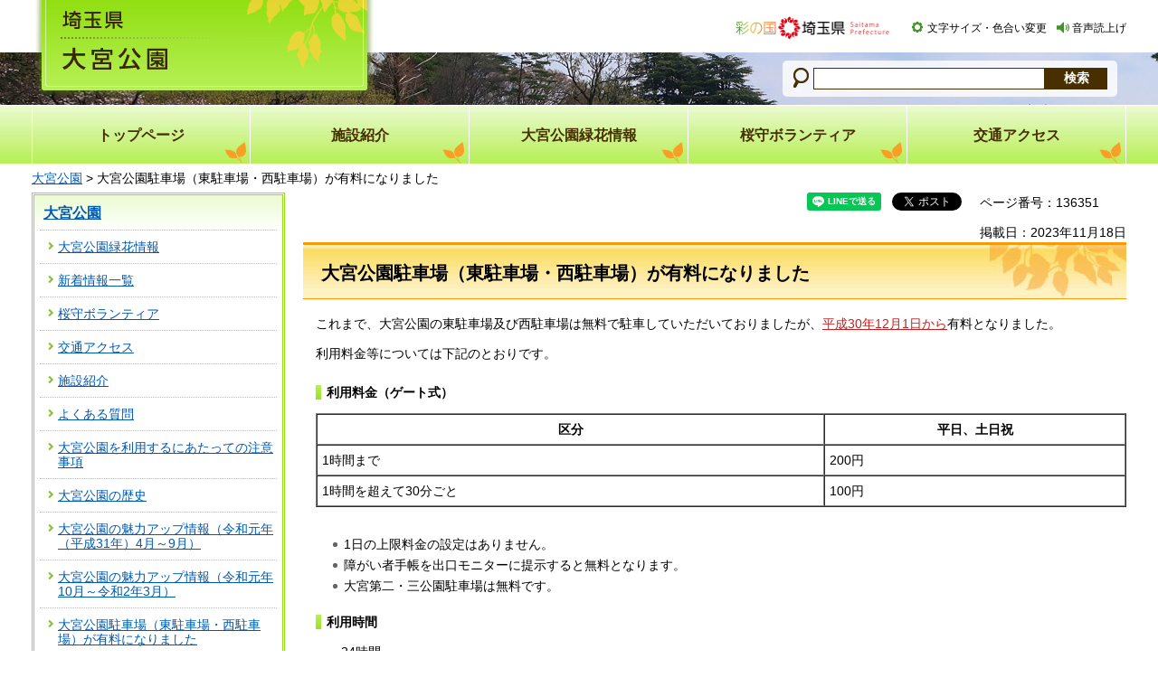

--- FILE ---
content_type: text/html
request_url: https://www.pref.saitama.lg.jp/omiya-park/oshirase/h30/parking-yuryouka.html
body_size: 7513
content:
<?xml version="1.0" encoding="utf-8"?>
<!DOCTYPE html PUBLIC "-//W3C//DTD XHTML 1.0 Transitional//EN" "http://www.w3.org/TR/xhtml1/DTD/xhtml1-transitional.dtd">
<html xmlns="http://www.w3.org/1999/xhtml" lang="ja" xml:lang="ja" xmlns:og="http://ogp.me/ns#" xmlns:fb="http://www.facebook.com/2008/fbml">
<head>
<meta http-equiv="Content-Type" content="text/html; charset=utf-8" />
<meta http-equiv="Content-Style-Type" content="text/css" />
<meta http-equiv="Content-Script-Type" content="text/javascript" />

<title>大宮公園駐車場（東駐車場・西駐車場）が有料になりました - 埼玉県大宮公園</title>
<meta name="keywords" content="大宮公園" />
<script>(function(w,d,s,l,i){w[l]=w[l]||[];w[l].push({'gtm.start':
new Date().getTime(),event:'gtm.js'});var f=d.getElementsByTagName(s)[0],
j=d.createElement(s),dl=l!='dataLayer'?'&l='+l:'';j.async=true;j.src=
'https://www.googletagmanager.com/gtm.js?id='+i+dl;f.parentNode.insertBefore(j,f);
})(window,document,'script','dataLayer','GTM-T855884');</script>

<meta name="author" content="埼玉県" />
<meta property="og:title" content="大宮公園駐車場（東駐車場・西駐車場）が有料になりました" />
<meta property="og:type" content="article" />
<meta property="og:description" content="" />
<meta property="og:url" content="https://www.pref.saitama.lg.jp/omiya-park/oshirase/h30/parking-yuryouka.html" />
<meta property="og:image" content="http://www.pref.saitama.lg.jp/shared/images/sns/logo.png" />
<meta property="og:site_name" content="埼玉県" />
<meta property="og:locale" content="ja_jp" />
<meta name="dept_code_1" content="110000000" />
<meta name="dept_code_2" content="110060000" />
<meta name="dept_code_3" content="110060010" />
<meta name="cate_code_1" content="018000000000" />
<meta name="cate_code_2" content="" />
<meta name="cate_code_3" content="" />
<meta name="cate_code_4" content="" />
<meta name="publish_start" content="2023-11-18 00:00:00" />
<meta name="publish_end" content="2026-11-18 00:00:00" />
<meta name="template_id" content="38" />
<meta name="template_kind" content="1" />
<meta name="template_group" content="omiyakoen" />
<meta name="img" content="" />
<meta name="viewport" content="width=device-width, maximum-scale=3.0" />
<meta name="format-detection" content="telephone=no" />
<link href="/shared/site_omiyakoen/style/default.css" rel="stylesheet" type="text/css" media="all" />
<link href="/shared/site_omiyakoen/style/shared.css" rel="stylesheet" type="text/css" media="all" />
<link href="/shared/site_omiyakoen/style/color/color0.css" rel="stylesheet" type="text/css" media="all" id="tmp_color" title="default" class="tmp_color" />
<link href="/shared/site_omiyakoen/style/color/color1.css" rel="alternate stylesheet" type="text/css" media="all" title="darkblue" class="tmp_color" />
<link href="/shared/site_omiyakoen/style/color/color2.css" rel="alternate stylesheet" type="text/css" media="all" title="yellow" class="tmp_color" />
<link href="/shared/site_omiyakoen/style/color/color3.css" rel="alternate stylesheet" type="text/css" media="all" title="black" class="tmp_color" />
<link href="/shared/site_omiyakoen/style/font/normal.css" rel="stylesheet" type="text/css" id="tmp_font" media="all" title="default" class="tmp_font" />
<link href="/shared/site_omiyakoen/style/font/small.css" rel="alternate stylesheet" type="text/css" media="all" title="small" class="tmp_font" />
<link href="/shared/site_omiyakoen/style/font/big.css" rel="alternate stylesheet" type="text/css" media="all" title="big" class="tmp_font" />
<link href="/shared/site_omiyakoen/style/font/big2.css" rel="alternate stylesheet" type="text/css" media="all" title="big2" class="tmp_font" />
<link href="/shared/templates/omiyakoen/style/edit.css" rel="stylesheet" type="text/css" media="all" />
<link href="/shared/site_omiyakoen/style/smartphone.css" rel="stylesheet" media="only screen and (max-width : 480px)" type="text/css" id="tmp_smartphone_css" />
<link href="/shared/images/favicon/favicon.ico" rel="shortcut icon" type="image/vnd.microsoft.icon" />
<link href="/shared/images/favicon/apple-touch-icon-precomposed.png" rel="apple-touch-icon-precomposed" />
<script type="text/javascript" src="/shared/js/jquery.js"></script>
<script type="text/javascript" src="/shared/js/gd.js"></script>
<script type="text/javascript" src="/shared/js/page_print.js"></script>
<script type="text/javascript" src="/shared/site_omiyakoen/js/setting_head.js"></script>





</head>
<body class="format_free no_javascript">

<noscript><iframe src="https://www.googletagmanager.com/ns.html?id=GTM-T855884" height="0" width="0" style="display:none;visibility:hidden" title="Google Tag Manager"></iframe></noscript>

<div id="fb-root"></div>
<script async defer crossorigin="anonymous" src="https://connect.facebook.net/ja_JP/sdk.js#xfbml=1&version=v12.0&autoLogAppEvents=1" nonce="Q8N5rGBS"></script>
<script type="text/javascript" src="/shared/site_omiyakoen/js/setting_body.js"></script>
<div id="tmp_wrapper">
<noscript>
<p>このサイトではJavaScriptを使用したコンテンツ・機能を提供しています。JavaScriptを有効にするとご利用いただけます。</p>
</noscript>
<p><a href="#tmp_honbun" class="skip">本文へスキップします。</a></p>

<div id="tmp_header">
<div id="top">
<div id="tmp_header_primary">
<div id="tmp_hlogo">
<p><a href="/omiya-park/index.html"><span>埼玉県 大宮公園</span></a></p>
</div>
<div id="tmp_means">
<ul id="tmp_hnavi">
    <li class="hnavi_saitama"><a href="/index.html"><img alt="彩の国 埼玉県" width="170" height="25" src="/shared/site_omiyakoen/images/header/saitama_logo.gif" /></a> </li>
    <li class="hnavi_moji"><a href="/moji/index.html">文字サイズ・色合い変更</a> </li>
    <li class="hnavi_read"><a href="http://speechpanel.readspeaker.com/cgi-bin/rssp?customerid=5686&amp;lang=jp&amp;url=https://www.pref.saitama.lg.jp/omiya-park/oshirase/h30/parking-yuryouka.html">音声読上げ</a> </li>
</ul>
</div>
</div>
<div id="tmp_wrap_header_secondary">
<div id="tmp_header_secondary">
<div id="tmp_header_secondary2">
<div id="tmp_wrap_search">
<div id="tmp_search">
<form id="tmp_gsearch" action="/search/search.php" name="tmp_gsearch">
    <dl><dt><label for="tmp_query"><img alt="サイト内検索" width="17" height="22" src="/shared/site_omiyakoen/images/header/search_icon.png" /></label> </dt><dd>
    <p><input id="tmp_query" size="31" name="keyword" /> </p>
    <p><input id="tmp_func_sch_btn" type="submit" name="sa" value="検索" /> </p>
    <p id="tmp_search_hidden"><input type="hidden" name="site" value="omiyakoen" /> </p>
    </dd></dl>
</form>
</div>
</div>
</div>
</div>
</div>
<ul id="tmp_hnavi_s">
    <li id="tmp_hnavi_rmenu"><a href="javascript:void(0);"><span>コンテンツメニュー</span></a> </li>
    <li id="tmp_hnavi_lmenu"><a href="javascript:void(0);"><span>検索・共通メニュー</span></a> </li>
</ul>
</div>
</div>

<div id="tmp_gnavi">
<ul>
    <li id="tmp_glist1"><a href="/omiya-park/index.html"><span>トップページ</span></a> </li>
    <li id="tmp_glist2"><a href="/omiya-park/shisetsu.html"><span>施設紹介</span></a> </li>
    <li id="tmp_glist3"><a href="/omiya-park/ryokukajoho.html"><span>大宮公園緑花情報</span></a> </li>
    <li id="tmp_glist4"><a href="/omiya-park/volunteer.html"><span>桜守ボランティア</span></a> </li>
    <li id="tmp_glist5"><a href="/omiya-park/access.html"><span>交通アクセス</span></a> </li>
</ul>
</div>

<div id="tmp_wrapper2">
<div id="tmp_pankuzu">
<p><a href="/omiya-park/index.html">大宮公園</a> &gt; 大宮公園駐車場（東駐車場・西駐車場）が有料になりました</p>
</div>
<div id="tmp_wrap_main" class="column_lnavi">
<div id="tmp_main">
<div class="wrap_col_lft_navi">
<div class="col_lft_navi">
<aside aria-label="ナビゲーション" id="tmp_lnavi">
<div id="tmp_lnavi_ttl">
<p><a href="/omiya-park/index.html">大宮公園</a></p>
</div>
<div id="tmp_lnavi_cnt">
<ul>
<li><a href="/omiya-park/ryokukajoho.html">大宮公園緑花情報</a></li>
<li><a href="/omiya-park/shinchaku/index.html">新着情報一覧</a></li>
<li><a href="/omiya-park/volunteer.html">桜守ボランティア</a></li>
<li><a href="/omiya-park/access.html">交通アクセス</a></li>
<li><a href="/omiya-park/shisetsu.html">施設紹介</a></li>
<li><a href="/omiya-park/yokuaru-sitsumon.html">よくある質問</a></li>
<li><a href="/omiya-park/oshirase/omiya-onegai.html">大宮公園を利用するにあたっての注意事項</a></li>
<li><a href="/omiya-park/oshirase/h30/history-omiya.html">大宮公園の歴史</a></li>
<li><a href="/omiya-park/oshirase/h31/miryokuuph3101.html">大宮公園の魅力アップ情報（令和元年（平成31年）4月～9月）</a></li>
<li><a href="/omiya-park/oshirase/h31/miryokuupr0110.html">大宮公園の魅力アップ情報（令和元年10月～令和2年3月）</a></li>
<li><a href="/omiya-park/oshirase/h30/parking-yuryouka.html">大宮公園駐車場（東駐車場・西駐車場）が有料になりました</a></li>
<li><a href="/omiya-park/oshirase/miryokuupr0505.html">大宮公園の魅力アップ情報（令和5年5月〜）</a></li>
<li><a href="/omiya-park/ryokukajoho/miryokuup_r508.html">魅力アップ情報（令和5年8月〜）</a></li>
<li><a href="/omiya-park/oshirase/r5/saurakousin/sakurakousin.html">大宮公園のサクラ更新のお知らせ</a></li>
<li><a href="/omiya-park/miryokuupr0512.html">魅力アップ情報（令和5年12月〜）</a></li>
<li><a href="/omiya-park/miryoku/miryokuindex.html">魅力アップ情報の記事一覧</a></li>
<li><a href="/omiya-park/miryoku/miryokuupr0604.html">魅力アップ情報（令和6年4月〜）</a></li>
<li><a href="/omiya-park/miryoku/miryokuupr0606.html">魅力アップ情報（令和6年6月〜）</a></li>
<li><a href="/omiya-park/miryoku/miryokuupr0610.html">魅力アップ情報（令和6年10月〜）</a></li>
<li><a href="/omiya-park/miryoku/miryokuupr0612.html">魅力アップ情報（令和6年12月〜）</a></li>
<li><a href="/omiya-park/flying-cage.html">小動物園フライングケージ通り抜けの休止について</a></li>
<li><a href="/omiya-park/tounan-taisaku.html">トイレ水道管などの盗難対策について</a></li>
<li><a href="/omiya-park/miryoku/miryokuupr0704.html">魅力アップ情報（令和7年4月〜）</a></li>
<li><a href="/omiya-park/miryoku/miryokuupr0707.html">魅力アップ情報（令和7年7月〜）</a></li>
<li><a href="/omiya-park/oshirase/h31/waokitunezaru.html">ワオキツネザルの逸走（経過報告）</a></li>
<li><a href="/omiya-park/oshirase/walk07.html">大宮公園歴史ウォークの参加者募集</a></li>
<li><a href="/omiya-park/miryoku/miryokuupr0711.html">魅力アップ情報（令和7年11月〜）</a></li>
</ul>
</div>
</aside>
<div id="tmp_snavi">
<ul>
    <li><a href="/omiya-park/yokuaru-sitsumon.html"><span>よくある質問</span></a> </li>
</ul>
</div>
</div>
</div>
<div class="wrap_col_main">
<div class="col_main">
<p id="tmp_honbun" class="skip">ここから本文です。</p>
<!--index_start-->
<div id="tmp_contents">

<div class="text_r">
<div id="tmp_social_plugins"><div class="social_media_btn line_btn">
<div data-lang="ja" data-type="share-a" data-env="REAL" data-url="https://www.pref.saitama.lg.jp/omiya-park/oshirase/h30/parking-yuryouka.html" data-color="default" data-size="small" data-count="false" data-ver="3" style="display: none;" class="line-it-button"></div>
<script src="https://www.line-website.com/social-plugins/js/thirdparty/loader.min.js" async="async" defer="defer"></script>
</div>
<div class="social_media_btn facebook_btn">
<div data-href="https://www.pref.saitama.lg.jp/omiya-park/oshirase/h30/parking-yuryouka.html" data-width="120" data-layout="button_count" data-action="like" data-size="small" data-share="false" class="fb-like"></div>
</div><div class="social_media_btn twitter_btn">
<a href="https://twitter.com/share?ref_src=twsrc%5Etfw" data-show-count="false" class="twitter-share-button">Tweet</a><script async src="https://platform.twitter.com/widgets.js" charset="utf-8"></script>
</div>
</div>
<div class="text_r">
<p id="tmp_pageid">ページ番号：136351</p>
<p id="tmp_update">掲載日：2023年11月18日</p>
</div>
</div>



<h1><strong>大宮公園駐車場（東駐車場・西駐車場）が</strong><strong>有料になりました</strong></h1>
<div class="section">
<p class="section">これまで、大宮公園の東駐車場及び西駐車場は無料で駐車していただいておりましたが、<span class="txt_red"><span class="underline">平成30年12月1日から</span></span>有料となりました。</p>
<p class="section">利用料金等については下記のとおりです。&nbsp;&nbsp;</p>
</div>
<div class="section">
<h4 class="section">利用料金（ゲート式）</h4>
<table border="1" cellpadding="5" cellspacing="0" summary="" width="100%">
	<tbody>
		<tr>
			<th scope="row">区分</th>
			<th scope="row">平日、土日祝</th>
		</tr>
		<tr>
			<td>1時間まで</td>
			<td>200円</td>
		</tr>
		<tr>
			<td>1時間を超えて30分ごと</td>
			<td>100円</td>
		</tr>
	</tbody>
</table>
<p class="section">&nbsp;&nbsp;</p>
</div>
<ul>
	<li>1日の上限料金の設定はありません。</li>
	<li>障がい者手帳を出口モニターに提示すると無料となります。</li>
	<li>大宮第二・三公園駐車場は無料です。</li>
</ul>
<div class="section">
<h4 align="left" class="section">利用時間</h4>
<div class="section">
<div class="section">
<p class="section">24時間&nbsp;</p>
</div>
</div>
<h4 class="section">有料化する大宮公園駐車場の場所</h4>
<div class="section">
<p class="section"><a href="/documents/136351/h301201yuuryouka.pdf" target="_blank">「有料化のお知らせ」（PDF：227KB）</a>をご覧ください。</p>
</div>
<p class="section">&nbsp;</p>
</div>




</div>

<div id="tmp_inquiry">
<div id="tmp_inquiry_ttl">
<p>お問い合わせ</p>
</div>
<div id="tmp_inquiry_cnt">
<div id="author_info">
<form method="post" action="https://www.pref.saitama.lg.jp/cgi-bin/simple_faq/form.cgi">
<div class="inquiry_parts">
<p><strong>
<a href="/kense/gaiyo/soshiki/toshi/index.html">都市整備部</a>&nbsp;<a href="/soshiki/b1102/index.html">大宮公園事務所</a>&nbsp;　
</strong></p>
<p>郵便番号330-0803&nbsp;埼玉県さいたま市大宮区高鼻町四丁目</p>
<p class="inq_tel_link">電話：048-641-6391</p>
<p>ファックス：048-641-2656</p>
<p class="submit"><button type="submit" class="inquiry_btn"><tt>お問い合わせフォーム</tt></button></p>
</div>
<p>
<input type="hidden" name="code" value="110060010" />
<input type="hidden" name="dept" value="9006:4275:4026:4441:4192:4690:4026:5271:9255:9421:8342:8425:3777:9504:8010:8674:9587:8010:9006:8010:3777:8923:8508:3777:8757:9255" />
<input type="hidden" name="page" value="/omiya-park/oshirase/h30/parking-yuryouka.html" />
<input type="hidden" name="ENQ_RETURN_MAIL_SEND_FLG" value="0" />
<input type="hidden" name="publish_ssl_flg" value="1" />
</p>
</form>
</div>
</div>
</div>
<!--index_end-->

<div id="tmp_feedback">
<div id="tmp_feedback_ttl">
<h2>より良いウェブサイトにするためにみなさまのご意見をお聞かせください</h2>
</div>
<div id="tmp_feedback_cnt">
<form action="/cgi-bin/feedback/feedback.cgi" id="feedback" method="post">
<p><input name="page_id" type="hidden" value="136351" /> <input name="page_title" type="hidden" value="大宮公園駐車場（東駐車場・西駐車場）が有料になりました" /> <input name="page_url" type="hidden" value="https://www.pref.saitama.lg.jp/omiya-park/oshirase/h30/parking-yuryouka.html" /> <input name="item_cnt" type="hidden" value="2" /></p>
<fieldset><legend>このページの情報は役に立ちましたか？ </legend>
<p><input id="que1_1" name="item_1" type="radio" value="役に立った" /> <label for="que1_1">1：役に立った</label></p>
<p><input id="que1_2" name="item_1" type="radio" value="ふつう" /> <label for="que1_2">2：ふつう</label></p>
<p><input id="que1_3" name="item_1" type="radio" value="役に立たなかった" /> <label for="que1_3">3：役に立たなかった</label></p>
</fieldset>
<p><input name="label_1" type="hidden" value="質問：このページの情報は役に立ちましたか？" /> <input name="nes_1" type="hidden" value="1" /> <input name="img_1" type="hidden" /> <input name="img_alt_1" type="hidden" /> <input name="mail_1" type="hidden" value="0" /></p>
<fieldset><legend>このページの情報は見つけやすかったですか？ </legend>
<p><input id="que2_1" name="item_2" type="radio" value="見つけやすかった" /> <label for="que2_1">1：見つけやすかった</label></p>
<p><input id="que2_2" name="item_2" type="radio" value="ふつう" /> <label for="que2_2">2：ふつう</label></p>
<p><input id="que2_3" name="item_2" type="radio" value="見つけにくかった" /> <label for="que2_3">3：見つけにくかった</label></p>
</fieldset>
<p><input name="label_2" type="hidden" value="質問：このページの情報は見つけやすかったですか？" /> <input name="nes_2" type="hidden" value="1" /> <input name="img_2" type="hidden" /> <input name="img_alt_2" type="hidden" /> <input name="mail_2" type="hidden" value="0" /></p>
<p class="submit"><button type="submit" class="submit_btn">送信</button></p>
</form>
</div>
</div>
</div>
</div>
</div>
</div>
<div id="tmp_model_change_pub"></div>
</div>

<div class="pnavi_footer">
<p class="ptop"><a href="#top"><span>ページの先頭へ戻る</span></a></p>
</div>

<div id="tmp_wrap_footer">
<div id="tmp_footer">
<div id="tmp_footer_cnt">
<ul id="tmp_fnavi" class="fnavi">
    <li><a href="/sitemap.html">サイトマップ</a> </li>
    <li><a href="/a0301/praibashi-menseki.html">プライバシーポリシー・免責事項</a> </li>
    <li class="last"><a href="/a0301/tyosaku-rinku.html">著作権・リンクについて</a> </li>
</ul>
<div id="tmp_address">
<address><span><strong>大宮公園事務所</strong></span><span>〒330-0803</span><span>さいたま市大宮区高鼻町4丁目</span><span>電話番号：048-641-6391（代表）</span><span>ファクス番号：048-641-2656</span> </address>
</div>
</div>
</div>
<p id="tmp_copyright" lang="en" xml:lang="en">Copyright &copy; Saitama Prefecture, All rights reserved.</p>
</div>
</div>
<script type="text/javascript" src="/shared/site_omiyakoen/js/setting_responsive.js"></script>
<script type="text/javascript" src="/shared/site_omiyakoen/js/setting_onload.js"></script>
<script type="text/javascript" src="/shared/js/sib.js"></script>
<script type="text/javascript" src="/shared/js/yjtag.js"></script>
<noscript>
<iframe src="//b.yjtag.jp/iframe?c=sbQurib" width="1" height="1" frameborder="0" scrolling="no" marginheight="0" marginwidth="0" title="log analysis"></iframe>
</noscript>
</body>
</html>


--- FILE ---
content_type: text/css
request_url: https://www.pref.saitama.lg.jp/shared/site_omiyakoen/style/shared.css
body_size: 9302
content:
@charset "utf-8";

/* ==================================================
layout
================================================== */
/* body
============================== */
.format_top,
.format_free,
.format_base {
	color:#000000;
	background-color:#FFFFFF;
}
/* wrapper
============================== */
#tmp_wrapper {
	width:100%; /* デザインによって変更 */
}
#tmp_wrapper2 {
	width:1210px;
	margin:0 auto;
}
/* main
============================== */
#tmp_wrap_main {
	padding:0;
	clear:both; /* 変更しない */
}
.format_top #tmp_wrap_main {
	padding-top:20px;
}
/* contents
============================== */
#tmp_contents,
#tmp_maincontents {
	width:100%; /* 変更しない */
}
#tmp_contents {
	padding:0 0 10px;
}
/* format カラムのレイアウトのbaseロジック
============================== */
.wrap_col_nm {
	width:100%; /* 変更しない */
	float:left; /* 変更しない */
}
.col_nm {
	width:100%; /* 変更しない */
}
.wrap_col_lft_navi {
	float:left; /* 変更しない */
	position:relative; /* 変更しない */
	z-index:1; /* 変更しない */
}
.wrap_col_rgt_navi {
	float:right; /* 変更しない */
}
.column_full .wrap_col_main {
	width:100%; /* 変更しない */
	float:right; /* 変更しない */
}
.column_lnavi .wrap_col_main {
	width:100%; /* 変更しない */
	float:right; /* 変更しない */
}
.column_rnavi .wrap_col_main {
	width:100%; /* 変更しない */
	float:left; /* 変更しない */
}
.col_main {
	padding:0; /* デザインによって変更 */
}
/* top
============================== */
.format_top .column_full .wrap_col_nm {
	margin-right:-280px; /* デザインによって変更 */
}
.format_top .column_full .wrap_col_nm2 {
	margin-right:300px; /* デザインによって変更 */
}
.format_top .column_full .wrap_col_lft_navi {
	width:280px; /* デザインによって変更 */
	margin-right:-280px; /* デザインによって変更 */
}
.format_top .column_full .col_lft_navi {
	padding:0; /* デザインによって変更 */
	color:inherit;
}
.format_top .column_full .wrap_col_rgt_navi {
	width:280px; /* デザインによって変更 */
}
.format_top .column_full .col_rgt_navi {
	padding:0; /* デザインによって変更 */
	color:inherit;
}
.format_top .column_full .col_main {
	margin-left:300px; /* デザインによって変更 */
}
/* free
============================== */
.format_free .wrap_col_nm {
	margin-right:-300px; /* デザインによって変更 */
}
.format_free .wrap_col_nm2 {
	margin-right:300px; /* デザインによって変更 */
}
.format_free .wrap_col_lft_navi {
	width:280px; /* デザインによって変更 */
	margin-right:-300px; /* デザインによって変更 */
}
.format_free .wrap_col_rgt_navi {
	width:280px; /* デザインによって変更 */
}
.format_free .column_full .col_main {
	margin-left:300px; /* デザインによって変更 */
}
.format_free .column_lnavi .col_main {
	margin-left:300px; /* デザインによって変更 */
}
.format_free .column_rnavi .wrap_col_main {
	margin-right:-300px; /* デザインによって変更 */
}
.format_free .column_rnavi .col_main {
	margin-right:300px; /* デザインによって変更 */
}
/* ==================================================
header
================================================== */
#tmp_header_primary {
	position:relative;
	width:1210px;
	margin:0 auto;
}	
#tmp_wrap_header_secondary {
	min-width:1210px;
	background:url(/shared/site_omiyakoen/images/header/h_secondary_bg.jpg) repeat-x left top;
	clear:both;
}
#tmp_header_secondary {
	min-width:1210px;
	margin:0 auto;
	background:url(/shared/site_omiyakoen/images/header/main_img_bg.jpg) no-repeat top center;
}
.format_top #tmp_header_secondary {
	background-image:url(/shared/site_omiyakoen/images/header/main_img_top_bg.jpg);
	padding-top:140px
}
#tmp_hlogo {
	position:absolute;
	top:0;
	left:4px;
	z-index:100;
}
#tmp_hlogo h1,
#tmp_hlogo p {
	background:url(/shared/site_omiyakoen/images/header/hlogo.png) no-repeat left top;
	width:374px;
	height:107px;
}
#tmp_hlogo p a {
	display:block;
	width:374px;
	height:107px;
}
#tmp_hlogo h1 span,
#tmp_hlogo p span {
	display:block;
	padding:20px;
	width:334px;
	height:47px;
	position:relative;
	z-index:-1;
	overflow:hidden;
}
#tmp_means {
	padding:18px 0 15px;
	float:right;
}
#tmp_means img {
	vertical-align:top;
}
#tmp_hnavi_s,
#tmp_sma_menu {
	display:none; /* 変更しない */
}
/* primary
============================== */
/* hnavi */
#tmp_hnavi {
	list-style:none;
	list-style-image:none;
}
#tmp_hnavi li {
	margin:0 25px 0 0;
	float:left;
}
#tmp_hnavi li a {
	color:#000000;
	font-size:85.7%;
	text-decoration:none;
}
#tmp_hnavi li.hnavi_moji {
	background:url(/shared/site_omiyakoen/images/header/txt_color_icon.gif) no-repeat left center;
	padding:0 0 0 17px;
	margin:4px 11px 0 0;
}
#tmp_hnavi li.hnavi_read {
	background:url(/shared/site_omiyakoen/images/header/read_icon.gif) no-repeat left center;
	padding:0 0 0 17px;
	margin:4px 0 0 0;
}
/* secondary
============================== */
#tmp_header_secondary2 {
	width:1210px;
	margin:0 auto;
}
#tmp_catch {
	float:left;
	margin-left:15px;
	padding-bottom:12px;
}
/* search */
#tmp_wrap_search {
	float:right;
	width:370px;
	margin-right:10px;
	padding:9px 0;
}
.format_top #tmp_wrap_search {
	padding:0;
}
#tmp_search {
	margin-top:0px;
	background:url(/shared/site_omiyakoen/images/header/search_bg.png) repeat left top;
	padding:8px 0 8px 12px;
	-webkit-border-radius:5px;/* Webkit */
	-moz-border-radius:5px;/* Mozilla */
	border-radius:5px;/* CSS3 */
}
.format_top #tmp_search {
	margin-top:50px;
}
#tmp_search dt {
	margin:0 5px 0 0;
	float:left;
}
#tmp_search dd {
	float:left;
}
#tmp_search dd p {
	float:left;
}
#tmp_query {
	width:254px;
	min-height:22px;
	margin:0;
	border:1px solid #482F00;
}
*:first-child+html #tmp_query {
	width:250px;
}
#tmp_func_sch_btn {
	min-height:24px;
	background-color:#482F00;
	color:#FFFFFF;
	border:none;
	font-weight:bold;
	width:69px;
	text-align:center;
	cursor:pointer;
}
*:first-child+html #tmp_func_sch_btn {
	height:24px;
	margin-top:1px;
}
/* ==================================================
navi
================================================== */
/* gnavi
============================== */
#tmp_gnavi {
	border-top:1px solid #FFFFFF;
	color:inherit;
	background:#B6F054 url(/shared/site_omiyakoen/images/navi/gnavi/gnavi_bg.jpg) repeat-x left top;
	min-width:1210px;
	min-height:63px;
	clear:both;
}
#tmp_gnavi ul {
	width:1210px;
	list-style:none;
	margin:0 auto;
}
#tmp_gnavi li {
	float:left;
	width:242px;
	font-weight:bold;
	font-size:114.3%;
	text-align:center;
}
#tmp_gnavi a {
	min-height:17px;
	border-right:solid 1px #FFFFFF;
	display:block;
	padding:23px 0 22px;
	color:#482F00;
	text-decoration:none;
	background:url(/shared/site_omiyakoen/images/navi/gnavi/gnavi_icon.png) no-repeat 212px bottom;
}
#tmp_gnavi li:first-child a {
	border-left:solid 1px #FFFFFF;
}
#tmp_gnavi.active a,
#tmp_gnavi a:hover,
#tmp_gnavi a:focus {
	background-color:#91DF13;
	color:#482F00;
}
/* pankuzu
============================== */
#tmp_pankuzu {
	padding:5px 0;
	clear:both;
}
/* lnavi
============================== */
#tmp_lnavi {
	border:3px double #91DF14;
	margin:0 0 20px;
	clear:both;
}
#tmp_lnavi_ttl {
	font-weight:bold;
	background:url(/shared/site_omiyakoen/images/navi/lnavi/lnavi_ttl_bg.jpg) repeat-x left top;
	font-size:114.3%;
}
#tmp_lnavi_ttl a {
	display:block;
	padding:7px 10px 6px;
}
#tmp_lnavi_cnt {
	padding:0 6px 10px;
	border-top:none;
}
#tmp_lnavi_cnt ul {
	list-style:none;
	list-style-image:none;
	border-top:1px dotted #BBBBBB;
}
#tmp_lnavi_cnt li {
	padding:10px 0 10px 20px;
	border-bottom:1px dotted #BBBBBB;
	background:url(/shared/site_omiyakoen/images/icon/list_icon_g.gif) no-repeat 9px 13px;
}
#tmp_lnavi_cnt .switch_menu .noicon_list {
	padding-bottom:10px;
	padding-left:0;
	background:none;
}
#tmp_lnavi_cnt .switch_menu .noicon_list a {
	vertical-align:middle;
}
#tmp_lnavi_cnt .switch_menu .noicon_list a.switch img {
	margin-right:5px;
	vertical-align:top;
}
#tmp_lnavi_cnt .switch_cnt {
	padding:10px 0 0 10px;
}
#tmp_lnavi_cnt .switch_cnt li {
	margin-bottom:0.5em;
	border:none;
	padding-bottom:0;
}
/* lnavi_board
============================== */
#tmp_lnavi_board {
	background:url(/shared/site_omiyakoen/images/navi/lnavi/board_bg.gif) repeat left top;
	padding:10px 10px 0 10px;
	margin:0 0 20px;
}
#tmp_lnavi_board .box_lcnt {
	padding:0 0 16px;
}
#tmp_lnavi_board .box_lcnt_ttl p {
	font-size:114.3%;
	color:#482F00;
	font-weight:bold;
	background-color:transparent;
	padding:2px 0 2px 30px;
	background-position:left center;
	background-repeat:no-repeat;
}
#tmp_lnavi_board_date .box_lcnt_ttl p {
	background-image:url(/shared/site_omiyakoen/images/icon/date_icon.png);
}
#tmp_lnavi_board_time .box_lcnt_ttl p {
	background-image:url(/shared/site_omiyakoen/images/icon/time_icon.png);
}
#tmp_lnavi_board_tel .box_lcnt_ttl p {
	padding-left:25px;
	background-image:url(/shared/site_omiyakoen/images/icon/tel_icon.png);
}
#tmp_lnavi_board_access .box_lcnt_ttl p {
	padding-left:25px;
	background-image:url(/shared/site_omiyakoen/images/icon/access_icon.png);
}
#tmp_lnavi_board .box_lcnt_cnt {
	background:#FFFFFF;
	border:solid 1px #FB9804;
	border-top:solid 3px #FB9804;
	padding:8px 10px;
	line-height:1.4;
	clear:both;
}
#tmp_lnavi_board_access .box_lcnt_cnt {
	padding-top:14px;
	padding-bottom:3px;
}
#tmp_lnavi_board_access .box_lcnt_cnt p {
	margin-bottom:5px;
}
#tmp_lnavi_board .box_lcnt_cnt .view_btn {
	border-top:solid 2px #CCCCCC;
	padding:5px 0 0;
	margin:5px 0 0;
}
#tmp_lnavi_board .view_btn p {
	background:url(/shared/site_omiyakoen/images/icon/list_icon2o.png) no-repeat left center;
	background-size:14px 14px;
	font-weight:bold;
	padding:0 0 0 20px;
}
#tmp_lnavi_board .view_btn a {
	text-decoration:none;
	color:#000000;
}
#tmp_lnavi_board .box_lcnt_cnt .map_btn {
	border-bottom:solid 2px #CCCCCC;
	padding:0 0 5px;
	margin:0 0 5px;
}
#tmp_lnavi_board .map_btn p {
	background:url(/shared/site_omiyakoen/images/icon/list_icon2o.png) no-repeat left 0.2em;
	background-size:14px 14px;
	font-weight:bold;
	padding:0 0 0 20px;
}
#tmp_lnavi_board .map_btn a {
	text-decoration:none;
	color:#000000;
}
#tmp_lnavi_board_access .box_lcnt_btn {
	font-weight:bold;
	border:1px solid #FB9804;
	background:#FEF6D6 url(/shared/site_omiyakoen/images/navi/lnavi/lcnt_btn_bg.jpg) repeat-x left top;
}
#tmp_lnavi_board_access .box_lcnt_btn a {
	display:block;
	text-decoration:none;
	color:#482F00;
	background:url(/shared/site_omiyakoen/images/icon/access_icon.png) no-repeat 9px 6px;
}
#tmp_lnavi_board_access .box_lcnt_btn span {
	display:block;
	padding:8px 10px 7px 35px;
	background:url(/shared/site_omiyakoen/images/navi/lnavi/lcnt_btn_icon.png) no-repeat right 14px;
}
/* lmenu_top */
#tmp_lmenu_top {
	margin:0 0 20px;
}
#tmp_lmenu_top ul {
	list-style:none;
	list-style-image:none;
	border:solid 1px #BBBBBB;
	border-bottom:none;
}
#tmp_lmenu_top ul li {
	background:#F4EFE3 url(/shared/site_omiyakoen/images/navi/lnavi/lmenu_bg.jpg) repeat-x left top;
	font-size:85.7%;
	border-bottom:solid 1px #BBBBBB;
}
#tmp_lmenu_top ul li a{
	text-decoration:none;
	color:#000000;
	padding:15px 12px 15px 24px;
	display:block;
	background:url(/shared/site_omiyakoen/images/icon/list_icon.png) no-repeat 12px center;
}
/* event_cal
============================== */
#tmp_event_cal {
	padding:8px;
	background:#FFFFFF url(/shared/images/navi/event/cal_ttl_bg.gif) repeat-x left top;
	border:1px solid #CCDDEE;
	border-top:2px solid #999999;
}
/* event_cal_ttl */
#tmp_event_cal_ttl {
	clear:both;
}
#tmp_event_cal_ttl .year {
	margin:5px 0 0 0;
	float:left;
}
#tmp_event_cal_ttl .month {
	float:right;
}
/* event_cal_cnt */
#tmp_event_cal_cnt {
	width:100%;
	clear:both;
}
#tmp_event_cal_cnt .calendar,
#tmp_event_cal_cnt .calendar td,
#tmp_event_cal_cnt .calendar th {
	padding:0;
	border-collapse:collapse;
	border-spacing:0;
	border:1px solid #CCDDEE;
}
#tmp_event_cal_cnt .calendar {
	width:100%;
	margin:5px 0 7px;
}
#tmp_event_cal_cnt .calendar th,
#tmp_event_cal_cnt .calendar td.bgcolor {
	text-align:center;
	font-weight:normal;
	background-color:#DDEEFF;
}
#tmp_event_cal_cnt .calendar td {
	text-align:center;
}
#tmp_event_cal_cnt .calendar a {
	color:#000000;
	background-color:transparent;
}
#tmp_event_cal_cnt .calendar .today {
	display:block;
	color:inherit;
	font-weight:bold; /* 変更しない */
	background-color:#FFFFCC !important;
}
#tmp_event_cal_cnt .calendar td.sun a {
	color:#CC0000;
	background-color:transparent;
}
#tmp_event_cal_cnt .calendar td.sat a {
	color:#3333CC;
	background-color:transparent;
}
/* cal_navi */
#tmp_event_cal_cnt .cal_navi {
	list-style:none;
}
#tmp_event_cal_cnt .cal_navi li {
	line-height:1.1;
	float:left;
}
#tmp_event_cal_cnt .cal_navi .prev {
	padding:0 6px 0 12px;
	border-right:1px solid #000000;
}
#tmp_event_cal_cnt .cal_navi .prev a {
	display:inline-block;
	margin:0 0 0 -12px;
	padding:0 0 0 12px;
	background:url(/shared/images/navi/event/cal_prev.gif) no-repeat left center;
}
#tmp_event_cal_cnt .cal_navi .next {
	padding:0 0 0 6px;
}
#tmp_event_cal_cnt .cal_navi .next a {
	display:inline-block;
	padding:0 12px 0 0;
	background:url(/shared/images/navi/event/cal_next.gif) no-repeat right center;
}
#tmp_event_cal_cnt .cal_navi .list {
	float:right;
}
/* snavi
============================== */
#tmp_snavi {
	clear:both;
}
#tmp_snavi ul {
	list-style:none;
	list-style-image:none;
}
#tmp_snavi ul li {
	font-weight:bold;
	margin-bottom:10px;
}
#tmp_snavi ul li a {
	display:block;
	border:1px solid #BBBBBB;
	color:#000000;
	text-decoration:none;
	background:#EBFBD1 url(/shared/site_omiyakoen/images/navi/snavi/snavi_btn_bg.jpg) repeat-x left top;
}
#tmp_snavi ul li a span {
	display:block;
	padding:10px 20px 10px 30px;
	background:url(/shared/site_omiyakoen/images/navi/snavi/snavi_icon.png) no-repeat 7px 7px;
}
/* rnavi_info
============================== */
#tmp_wrap_rnavi_info {
	background:url(/shared/site_omiyakoen/images/navi/rnavi/rnavi_info_bg.gif) repeat-y top left;
	margin:0 0 5px;
	clear:both;
}
#tmp_rnavi_info {
	background:url(/shared/site_omiyakoen/images/navi/rnavi/rnavi_info_bg_bottom.gif) no-repeat bottom left;
}
#tmp_rnavi_info_cnt {
	background:url(/shared/site_omiyakoen/images/navi/rnavi/rnavi_info_bg_top.gif) no-repeat left top;
	padding:34px 30px 8px 20px;
}
#tmp_rnavi_info_cnt p {
	margin:0 0 10px;
}
/* rnavi_pickup
============================== */
#tmp_rnavi_pickup {
	background:url(/shared/site_omiyakoen/images/navi/rnavi/box_rnavi_bg.gif) repeat-y left top;
	margin:0 0 20px;
	clear:both;
}
#tmp_rnavi_pickup_ttl {
	background:url(/shared/site_omiyakoen/images/navi/rnavi/box_rnavi_ttl_bg.jpg) no-repeat left top;
	padding:22px 0 5px 15px;
	font-size:114.28%;
	font-weight:bold;
	min-height:25px;
}
#tmp_rnavi_pickup_cnt {
	border-bottom:solid 1px #91DF13;
	border-top:none;
	padding:0 9px 9px;
}
#tmp_rnavi_pickup_cnt ul {
	list-style:none;
	list-style-image:none;
	clear:both;
}
#tmp_rnavi_pickup ul li {
	background:url(/shared/site_omiyakoen/images/icon/list_icon_g.gif) no-repeat 8px 10px;
	border-bottom:dotted 1px #CCCCCC;
	padding:8px 0 8px 20px;
}
#tmp_rnavi_pickup ul li a {
	text-decoration:none;
	color:#000000;
	background:#FFFFFF;
}
/* pnavi
============================== */
.pnavi {
	color:inherit;
	background-color:#DDEEFF;
	clear:both;
}
.pnavi .ptop {
	margin-bottom:0 !important;
}
.ptop {
	text-align:right;
	clear:both;
}
/* pnavi_footer
============================== */
.pnavi_footer {
	width:1210px;
	margin:0 auto;
	clear:both;
}
.pnavi_footer .ptop {
	text-align:center;
}
.pnavi_footer .ptop a {
	display:block;
	width:198px;
	border:solid 1px #BBBBBB;
	border-bottom:none;
	background-color:#F8F5EF;
	color:#000000;
	margin:0 auto -1px;
	padding:10px 28px;
	position:relative;
	text-decoration:none;
	z-index:10;
}
.pnavi_footer .ptop a span {
	background:url(/shared/site_omiyakoen/images/icon/ptop_icon.png) no-repeat left 7px;
	padding:0 0 0 15px;
}
/* ==================================================
main
================================================== */
#tmp_main {
	width:100%; /* 変更しない */
	color:inherit;
	background-color:#FFFFFF;
	clear:both; /* 変更しない */
}
/* update
============================== */
#tmp_update {
	text-align:right;
	margin-bottom:0 !important;
}
.text_r #tmp_social_plugins {
	float:left;
}
.text_r #tmp_social_plugins .social_media_btn {
	float:left;
	margin-right:10px;
}
.text_r {
	float:right;
}
.text_r #tmp_print {
	float:left;
	margin-right:10px;
}
.text_r #tmp_update {
	float:left;
}
/* cate_ttl
============================== */
#tmp_wrap_cate_ttl {
	border:1px solid #D3F698;
	margin:0 0 20px;
	clear:both;
}
#tmp_cate_ttl {
	border:3px solid #A1E62F;
	padding:0 0 0 50px;
	background:url(/shared/templates/omiyakoen/images/contents/cate_ttl_bg.jpg) no-repeat left top;
}
*:first-child+html #tmp_cate_ttl {
	height:112px;
}
#tmp_cate_ttl h1 {
	margin:0 !important;
	padding:0 !important;
	background:none !important;
	border:none !important;
}
/* plugin ▼変更しない
============================== */
.plugin {
	margin:0 0 20px;
	padding:10px;
	border:1px solid #CCCCCC;
	clear:both;
}
.plugin .plugin_img {
	margin:0 10px 0 0 !important;
	float:left;
}
.plugin .plugin_img img {
	vertical-align:top;
}
.plugin p {
	margin:0 !important;
}
/* inquiry
============================== */
#tmp_inquiry {
	margin:0 0 20px;
	border:1px solid #B6BEB6;
	clear:both;
}
#tmp_inquiry_ttl {
	padding:3px 12px;
	color:inherit;
	background:#EEE7F5 url(/shared/templates/free/images/contents/box_inq_bg.jpg) repeat-y right top;
	border-bottom:1px solid #B6BEB6;
}
#tmp_inquiry_ttl p {
	font-weight:bold;
	margin-bottom:0 !important;
}
#tmp_inquiry_cnt {
	padding:7px 14px;
}
#tmp_inquiry_cnt p {
	margin-bottom:0 !important;
}
#tmp_inquiry_cnt .inquiry_parts {
	margin:0 0 0.8em;
}
#tmp_inquiry_cnt .submit {
	margin:0.3em 0 0;
}
#tmp_inquiry_cnt .inquiry_btn {
	border:1px solid #B6BEB6;
	padding:7px 0 7px 20px;
	color:inherit;
	background:-webkit-gradient(linear, center top, center bottom, from(#FFFFFF), to(#EEF0ED));/* Webkit */
	background:-moz-linear-gradient(center top, #FFFFFF, #EEF0ED);/* Mozilla */
	background:linear-gradient(to bottom, #FFFFFF, #EEF0ED);/* CSS3 */
	background-color:#EEF0ED;
	text-align:center;
	cursor:pointer;
}
#tmp_inquiry_cnt .inquiry_btn tt {
	padding:0 0 0 12px;
	background:url(/shared/images/icon/right_icon.gif) no-repeat left center;
}
*:first-child+html #tmp_inquiry_cnt .inquiry_btn {
	padding-right:0;
	padding-left:0;
}
/* feedback
============================== */
#tmp_feedback {
	margin:0 0 20px;
	border:1px solid #B6BEB6;
	clear:both;
}
#tmp_feedback_ttl {
	padding:3px 12px;
	color:#FFFFFF;
	background-color:#666666;
	border-bottom:1px solid #707070;
}
#tmp_feedback_ttl h2,
#tmp_feedback_ttl p {
	font-weight:bold;
	margin-bottom:0 !important;
	font-size: 100%;
}
#tmp_feedback_cnt {
	padding:14px;
}
#tmp_feedback_cnt fieldset {
	line-height:1.2;
}
#tmp_feedback_cnt dt,
#tmp_feedback_cnt fieldset legend {
	margin:0 0 0.5em 0;
	font-weight:bold;
	clear:both;
}
#tmp_feedback_cnt dd,
#tmp_feedback_cnt fieldset {
	margin:0 0 0.5em 0;
	clear:both;
}
#tmp_feedback_cnt dd p,
#tmp_feedback_cnt fieldset p {
	display:inline;
	margin:0 1em 0 0;
	float:left;
}
#tmp_feedback_cnt .submit {
	margin:0.8em 0 0 0 !important;
	clear:both;
}
#tmp_feedback_cnt .inquiry_btn {
	border:1px solid #B6BEB6;
	padding:7px 23px 7px 20px;
	color:inherit;
	background:-webkit-gradient(linear, center top, center bottom, from(#FFFFFF), to(#EEF0ED));/* Webkit */
	background:-moz-linear-gradient(center top, #FFFFFF, #EEF0ED);/* Mozilla */
	background:linear-gradient(to bottom, #FFFFFF, #EEF0ED);/* CSS3 */
	background-color:#EEF0ED;
	text-align:center;
	cursor:pointer;
}
#tmp_feedback_cnt .inquiry_btn span {
	padding:0 0 0 12px;
	background:url(/shared/images/icon/right_icon.gif) no-repeat left center;
}
*:first-child+html #tmp_feedback_cnt .inquiry_btn {
	padding-right:10px;
	padding-left:10px;
}
/* ==================================================
model_change
================================================== */
/* PCスマホ切替表示 ▼変更しない
============================== */
#tmp_model_change {
	display:none;
	font-size:428.5%;
	font-weight:bold;
}
@media screen and (max-width : 480px) {
#tmp_model_change {
	display:block;
}
}
/* 切替ボタン
============================== */
#tmp_model_change p {
	margin:0 0 20px;
}
#tmp_model_change p a {
	display:block; 
	text-align:center;
	text-decoration:none;
	padding:10px;
	border-radius:7px;/* CSS3 */
	-webkit-border-radius:7px;/* Webkit */
	-moz-border-radius:7px;/* Mozilla */
	border:1px solid #B6BEB6;
	color:#000000;
	background-color:#DADEDA;
	background:-webkit-gradient(linear, center top, center bottom, from(#F5F6F5), to(#DADEDA));/* Webkit */
	background:-moz-linear-gradient(center top, #F5F6F5, #DADEDA);/* Mozilla */
	background:linear-gradient(to bottom, #F5F6F5, #DADEDA);/* CSS3 */
}
#tmp_model_change p a span {
	padding:0 0 0 50px;
	background:url(/shared/images/icon/model_change_icon.png) no-repeat left center;
}
/* ==================================================
footer
================================================== */
#tmp_wrap_footer {
	min-width:1210px;
	background-color:#F8F5EF;
	border-top:solid 1px #BBBBBB;
	clear:both;
}
#tmp_footer {
	background:url(/shared/site_omiyakoen/images/footer/footer_tree.png) no-repeat right 2px;
	width:1210px;
	margin:0 auto;
	padding:14px 0 10px;
	color:inherit;
	clear:both;
}
/* fnavi
============================== */
#tmp_fnavi {
	padding:6px 10px 16px;
	list-style:none;
}
#tmp_fnavi li {
	margin:0 15px 0 0;
	white-space:nowrap;
	float:left;
}
#tmp_fnavi li a {
	background:url(/shared/site_omiyakoen/images/icon/list_icon.png) no-repeat left 6px;
	padding-left:10px;
}
#tmp_fnavi .last {
	margin-right:0;
}
#tmp_footer_cnt {
	padding:0 10px;
	clear:both;
}
/* address
============================== */
#tmp_address {
	margin:0 0 5px;
	clear:both;
}
#tmp_address address {
	font-style:normal;
}
#tmp_footer_cnt address span {
	margin-right:1em;
}
#tmp_copyright {
	font-size:85.7%;
	text-align:center;
	padding:3px 0;
	background-color:#B7F056;
	color:#482F00;
	clear:both;
}
/* ==================================================
used_bg_img
================================================== */
.used_bg_img a,
.used_bg_img span {
	display:block; /* 変更しない */
}
.used_bg_img span {
	position:relative; /* 変更しない */
	z-index:-1; /* 変更しない */
}
/* ==================================================
class
================================================== */
/* text
============================== */
.underline {
	text-decoration:underline; /* 変更しない */
}
.strike {
	text-decoration:line-through; /* 変更しない */
}
/* ▼▼▼▼▼▼▼▼▼▼▼▼▼▼▼▼▼▼▼▼▼▼▼▼▼ */
/* 構築シートによって種類増減 */
.txt_red {
	color:#C51F1F; /* デザインによって変更 */
	background-color:transparent; /* 変更しない */
}
.txt_green {
	color:#17721E; /* デザインによって変更 */
	background:transparent; /* 変更しない */
}
/* ▲▲▲▲▲▲▲▲▲▲▲▲▲▲▲▲▲▲▲▲▲▲▲▲▲ */
.txt_big {
	font-size:130%; /* body 14pxのとき20px相当 */
	/* font-size:134%; body 12pxのとき16px相当 */
}
.txt_small {
	font-size:86%; /* body 14pxのとき12px相当 */
	/*font-size:84%;  body 12pxのとき10px相当 */
}
.space_lft1 {
	padding-left:1em; /* 変更しない */
}
/* image ▼変更しない
============================== */
.float_lft {
	margin-right:20px !important;
	margin-bottom:10px !important;
	clear:both;
	float:left;
}
.float_rgt {
	margin-bottom:10px !important;
	margin-left:20px !important;
	clear:both;
	float:right;
}
.clear {
	clear:both;
}
/* noicon ▼変更しない
============================== */
ul.noicon {
	margin-left:3.2em !important;
	text-indent:-1.5em !important;
	list-style:none !important;
	list-style-image:none !important;
}
ul.noicon ul,
ul.noicon ol,
ul.noicon p,
ul.noicon h1,
ul.noicon h2,
ul.noicon h3,
ul.noicon h4,
ul.noicon h5,
ul.noicon h6,
ul.noicon table,
ul.noicon div {
	text-indent:0 !important;
}
ul ul.noicon,
ol ul.noicon {
	margin-left:1.5em !important;
	text-indent:-1.5em !important;
}
/* ==================================================
parts
================================================== */
/* col2 ▼変更しない
============================== */
table.col2 {
	width:99%;
	border-collapse:collapse;
	border-spacing:0;
}
table.col2 td.col2L,
table.col2 td.col2R {
	padding:0;
	vertical-align:top;
	text-align:left;
}
table.col2 td.col2L {
	width:50%;
	border-right-width:15px;
}
#tmp_main table.col2 td.col2L {
	border-right:15px solid #FFFFFF;
}
table.col2 td.col2R {
	width:50%;
}
div.col2 {
	width:100%;
}
div.col2 div.col2L {
	display:table;
	width:48.5%;
	margin-right:2%;
	float:left;
}
div.col2 div.col2R {
	display:table;
	width:48.5%;
	float:left;
}
/* nestcol2 ▼変更しない
============================== */
table.col2 table.col2 td.col2L {
	padding:0;
}
div.col2 div.col2 div.col2L {
	width:47.5%;
	margin-right:4%;
}
div.col2 div.col2 div.col2R {
	width:47.5%;
}
/* fixed_col2 ▼変更しない
   編集領域には使わない（イベントカレンダー・定型等に使う）
============================== */
div.fixed_col2 {
	width:100%;
}
div.fixed_col2 div.fixed_col2L {
	display:table;
	width:48.5%;
	margin-right:2%;
	float:left;
}
div.fixed_col2 div.fixed_col2R {
	display:table;
	width:48.5%;
	float:right;
}
/* col3 ▼変更しない
============================== */
table.col3 {
	width:99%;
	border-collapse:collapse;
	border-spacing:0;
}
table.col3 td.col3L,
table.col3 td.col3M,
table.col3 td.col3R {
	padding:0;
	vertical-align:top;
	text-align:left;
}
table.col3 td.col3L,
table.col3 td.col3M {
	width:33.33%;
	border-right-width:15px;
}
#tmp_main table.col3 td.col3L,
#tmp_main table.col3 td.col3M {
	border-right:15px solid #FFFFFF;
}
table.col3 td.col3R {
	width:33.33%;
}
div.col3 {
	width:100%;
}
div.col3 div.col3L,
div.col3 div.col3M {
	display:table;
	width:31.7%;
	margin-right:2%;
	float:left;
}
div.col3 div.col3R {
	display:table;
	width:31.7%;
	float:left;
}
/* img_cap ▼変更しない
============================== */
table.img_cap {
	margin:0 0 0.3em;
	border-collapse:collapse;
	border-spacing:0;
}
table.img_cap td {
	padding:0;
}
div.img_cap {
	margin:0 0 0.3em;
}
div.img_cap img {
	margin:0 !important;
}
/* layouttable ▼変更しない
============================== */
table.layouttable {
	border-collapse:collapse;
	border-spacing:0;
}
table.layouttable td {
	padding:0 15px 0 0;
	vertical-align:top;
	text-align:left;
}
/* box_faq
============================== */
.box_faq {
	margin:0 0 20px; /* 変更しない */
	border:1px solid #B6BEB6;
	clear:both; /* 変更しない */
}
.box_faq .box_faq_ttl {
	padding:3px 12px;
	color:inherit;
	font-weight:bold;
	background:#E6EEFB url(/shared/templates/free/images/contents/box_faq_bg.jpg) repeat-y right top;
	border-bottom:1px solid #B6BEB6;
}
.box_faq .box_faq_ttl p {
	margin-bottom:0 !important; /* 変更しない */
}
.box_faq .box_faq_cnt {
	padding:10px 10px 0;
}
.box_faq_cnt p {
	margin-bottom:0.8em !important; /* 変更しない */
}
.box_faq_cnt ul {
	margin-bottom:0.8em !important; /* 変更しない */
	margin-left:24px !important; /* 変更しない */
	list-style-image:url(/shared/site_omiyakoen/images/icon/list_icon.gif) !important; /* 変更しない */
}
.box_faq_cnt ul ul {
	margin:0.3em 0 0 24px !important; /* 変更しない */
}
.box_faq_cnt ul li {
	margin:0 0 0.5em !important; /* 変更しない */
}
/* ==================================================
XHTML 1.0 Strict
================================================== */
/* text ▼変更しない
============================== */
.left {
	text-align:left;
}
.right {
	text-align:right;
}
.center {
	text-align:center;
}
table.center,
div.center table {
	margin-right:auto !important;
	margin-left:auto !important;
}
/* image ▼変更しない
============================== */
img.left {
	float:left;
}
img.right {
	float:right;
}
img.center {
	vertical-align:middle;
}
img.top {
	vertical-align:text-top;
}
img.bottom {
	vertical-align:text-bottom;
}
/* table div ▼変更しない
============================== */
table.left {
	float:left;
}
table.right {
	float:right;
}
table.center,
div.center table {
	margin-right:auto !important;
	margin-left:auto !important;
}
th.nowrap,
td.nowrap {
	white-space:nowrap;
}
/* ==================================================
Google
================================================== */
#cse .gsc-thinWrapper {
	width:100% !important;
}
/* Full URL */
.gs-webResult div.gs-visibleUrl-short,
.gs-promotion div.gs-visibleUrl-short {
  display:none !important;
}
.gs-webResult div.gs-visibleUrl-long,
.gs-promotion div.gs-visibleUrl-long {
  display:block !important;
}

/* ==================================================
system
================================================== */
/* indent ▼変更しない
============================== */
div.section,
blockquote {
	padding:0 0 0 1em;
}
/* linkicon
============================== */
#tmp_main a.icon_pdf,
#tmp_main a.icon_word,
#tmp_main a.icon_excel {
	display:inline-block;
}
a.icon_pdf,
a.icon_word,
a.icon_excel {
	margin:0 3px;
	padding-left:36px;
	text-indent:0 !important;
}
li a.icon_pdf,
li a.icon_word,
li a.icon_excel {
	background-position:0 0.2em;
}
a.icon_pdf {
	background:url(/shared/system/images/linkicon/icon_pdf.gif) no-repeat 0 0.4em;
}
a.icon_word {
	background:url(/shared/system/images/linkicon/icon_word.gif) no-repeat 0 0.4em;
}
a.icon_excel {
	background:url(/shared/system/images/linkicon/icon_excel.gif) no-repeat 0 0.4em;
}
/* bgcolor
============================== */
/* ▼▼▼▼▼▼▼▼▼▼▼▼▼▼▼▼▼▼▼▼▼▼▼▼▼ */
/* 構築シートによって種類増減 */
td.bg_red,
th.bg_red {
	color:inherit;
	background-color:#FDE8E6; /* デザインによって変更 */
}
td.bg_yellow,
th.bg_yellow {
	color:inherit;
	background-color:#FEF7D6; /* デザインによって変更 */
}
td.bg_gray,
th.bg_gray {
	color:inherit;
	background-color:#EBEDEB; /* デザインによって変更 */
}
@media screen and (max-width : 480px) {
/* smartphone判別 ▼削除しない
============================== */
#tmp_resize_width {
	width:320px;
}
}
/* ▲▲▲▲▲▲▲▲▲▲▲▲▲▲▲▲▲▲▲▲▲▲▲▲▲ */
/* ==================================================
clearfix
================================================== */
/* for modern browser */
.col_nm:after,
#tmp_contents:after,
#tmp_maincontents:after,
#tmp_header:after,
#tmp_header_primary:after,
#tmp_wrap_header_secondary:after,
#tmp_header_secondary:after,
#tmp_header_secondary2:after,
#tmp_means:after,
#tmp_func_txt:after,
#tmp_func_clr:after,
#tmp_search:after,
#tmp_hnavi:after,
#tmp_gnavi:after,
#tmp_gnavi ul:after,
.text_r:after,
#tmp_main:after,
#tmp_wrap_main:after,
#tmp_lnavi:after,
#tmp_lnavi_ttl:after,
#tmp_lnavi_cnt:after,
#tmp_lnavi_board:after,
#tmp_lnavi_board .box_lcnt:after,
#tmp_lnavi_board .box_lcnt_ttl:after,
#tmp_lnavi_board .box_lcnt_cnt:after,
#tmp_event_cal:after,
#tmp_event_cal_ttl:after,
#tmp_event_cal_cnt .cal_navi:after,
#tmp_wrap_rnavi_info:after,
#tmp_rnavi_info:after,
#tmp_rnavi_info_ttl:after,
#tmp_rnavi_info_cnt:after,
#tmp_rnavi_pickup:after,
#tmp_rnavi_pickup_ttl:after,
#tmp_rnavi_pickup_cnt:after,
.plugin:after,
.pnavi:after,
#tmp_inquiry:after,
#tmp_inquiry_ttl:after,
#tmp_inquiry_cnt:after,
#tmp_feedback:after,
#tmp_feedback_ttl:after,
#tmp_feedback_cnt:after,
#tmp_feedback_cnt dd:after,
#tmp_footer:after,
#tmp_fnavi:after,
#tmp_footer_cnt:after,
div.col2:after,
div.fixed_col2:after,
div.col3:after,
.box_faq:after,
.box_faq_ttl:after,
.box_faq_cnt:after {
	content:"."; /* 変更しない */
	display:block; /* 変更しない */
	height:0; /* 変更しない */
	font-size:0.1%; /* 変更しない */
	line-height:0.1; /* 変更しない */
	clear:both; /* 変更しない */
	visibility:hidden; /* 変更しない */
}

/* for IE7.0 */
*:first-child+html .col_nm,
*:first-child+html #tmp_contents,
*:first-child+html #tmp_maincontents,
*:first-child+html #tmp_header,
*:first-child+html #tmp_means,
*:first-child+html #tmp_header_primary,
*:first-child+html #tmp_wrap_header_secondary,
*:first-child+html #tmp_header_secondary,
*:first-child+html #tmp_header_secondary2,
*:first-child+html #tmp_func_txt,
*:first-child+html #tmp_func_clr,
*:first-child+html #tmp_search,
*:first-child+html #tmp_hnavi,
*:first-child+html #tmp_gnavi,
*:first-child+html #tmp_gnavi ul,
*:first-child+html .text_r,
*:first-child+html #tmp_wrap_main,
*:first-child+html #tmp_main,
*:first-child+html #tmp_lnavi,
*:first-child+html #tmp_lnavi_ttl,
*:first-child+html #tmp_lnavi_cnt,
*:first-child+html #tmp_lnavi_board,
*:first-child+html #tmp_lnavi_board .box_lcnt,
*:first-child+html #tmp_lnavi_board .box_lcnt_ttl,
*:first-child+html #tmp_lnavi_board .box_lcnt_cnt,
*:first-child+html #tmp_event_cal,
*:first-child+html #tmp_event_cal_ttl,
*:first-child+html #tmp_event_cal_cnt .cal_navi,
*:first-child+html #tmp_wrap_rnavi_info,
*:first-child+html #tmp_rnavi_info,
*:first-child+html #tmp_rnavi_info_ttl,
*:first-child+html #tmp_rnavi_info_cnt,
*:first-child+html #tmp_rnavi_pickup,
*:first-child+html #tmp_rnavi_pickup_ttl,
*:first-child+html #tmp_rnavi_pickup_cnt,
*:first-child+html .plugin,
*:first-child+html .pnavi,
*:first-child+html #tmp_inquiry,
*:first-child+html #tmp_inquiry_ttl,
*:first-child+html #tmp_inquiry_cnt,
*:first-child+html #tmp_feedback,
*:first-child+html #tmp_feedback_ttl,
*:first-child+html #tmp_feedback_cnt,
*:first-child+html #tmp_feedback_cnt dd,
*:first-child+html #tmp_footer,
*:first-child+html #tmp_fnavi,
*:first-child+html #tmp_footer_cnt,
*:first-child+html div.col2,
*:first-child+html div.fixed_col2,
*:first-child+html div.col3,
*:first-child+html .box_faq,
*:first-child+html .box_faq_ttl,
*:first-child+html .box_faq_cnt {
	min-height:1%; /* 変更しない */
}

--- FILE ---
content_type: text/css
request_url: https://www.pref.saitama.lg.jp/shared/templates/omiyakoen/style/edit.css
body_size: 4194
content:
@charset "utf-8";

/* ==================================================
selector
================================================== */
#tmp_contents h1 {
	margin:0 0 0.8em; /* 変更しない */
	padding:15px 10px 12px 20px;
	font-size:143%; /* デザインによって相対指定で指定しなおす */
	border-top:3px solid #FB9804;
	border-bottom:1px solid #FB9804;
	background:#FEF1C2 url(/shared/templates/omiyakoen/images/contents/h1_bg.jpg) no-repeat right top;
	clear:both; /* 変更しない */
}
#tmp_contents h2 {
	margin:1.5em 0 0.8em; /* 変更しない */
	padding:7px 10px 6px 13px;
	font-size:114.3%; /* デザインによって相対指定で指定しなおす */
	border-bottom:2px solid #91DF13;
	background:#EAFBCF url(/shared/templates/omiyakoen/images/contents/h2_bg.jpg) repeat-x left top;
	clear:both; /* 変更しない */
}
#tmp_contents h3 {
	margin:1.5em 0 0.8em; /* 変更しない */
	padding:8px 10px 4px 13px;
	font-size:107%; /* デザインによって相対指定で指定しなおす */
	border-bottom:2px dotted #91DF13;
	background:#FEF6D6 url(/shared/templates/omiyakoen/images/contents/h3_bg.jpg) no-repeat right top;
	clear:both; /* 変更しない */
}
#tmp_contents h4 {
	padding:0 0 0 12px;
	background:url(/shared/templates/omiyakoen/images/contents/h4_bg.jpg) no-repeat left center;
}
#tmp_contents h5 {
	padding:0 0 0 12px;
	background:url(/shared/templates/omiyakoen/images/contents/h5_bg.jpg) no-repeat left center;
}
#tmp_contents h4,
#tmp_contents h5,
#tmp_contents h6 {
	margin:1.5em 0 0.8em; /* 変更しない */
	font-size:100%; /* デザインによって相対指定で指定しなおす */
	clear:both; /* 変更しない */
}
#tmp_contents p {
	margin:0 0 0.8em 0; /* 変更しない */
}
#tmp_contents ul {
	margin:0 0 1em 3.2em; /* 変更しない */
	list-style-image:url(/shared/site_omiyakoen/images/icon/list_icon.gif); /* 変更しない */
}
#tmp_contents ol {
	margin:0 0 1em 3.2em; /* 変更しない */
	list-style-image:none; /* 変更しない */
}
#tmp_contents ul li,
#tmp_contents ol li {
	margin:0 0 0.5em; /* 変更しない */
}
#tmp_contents ul ul,
#tmp_contents ul ol,
#tmp_contents ol ul,
#tmp_contents ol ol {
	margin:0.3em 0 0 1.5em; /* 変更しない */
}
#tmp_contents hr {
	height:1px; /* 変更しない */
	color:#CCCCCC; /* 変更しない */
	background-color:#CCCCCC; /* 変更しない */
	border:none; /* 変更しない */
	clear:both; /* 変更しない */
}
/* ==================================================
parts
================================================== */
/* outline
============================== */
#tmp_contents .outline {
	margin:0 0 0.8em; /* 変更しない */
	border:2px solid #F17054;
	clear:both; /* 変更しない */	
}
#tmp_contents table.outline {
	width:100%; /* 変更しない */
	border-collapse:collapse; /* 変更しない */
	border-spacing:0; /* 変更しない */
}
#tmp_contents table.outline td {
	padding:10px 10px 0;
	color:inherit;
	background-color:#FFFFFF;
}
#tmp_contents div.outline {
	padding:10px 10px 0;
	color:inherit;
	background-color:#FFFFFF;
}
* html #tmp_contents div.outline {
	width:100%; /* 変更しない */
}
#tmp_contents .outline ul {
	margin-left:24px; /* 変更しない */
}
#tmp_contents .outline ol {
	margin-left:24px; /* 変更しない */
}
#tmp_contents .outline ul ul,
#tmp_contents .outline ul ol,
#tmp_contents .outline ol ul,
#tmp_contents .outline ol ol {
	margin:0.3em 0 0 24px; /* 変更しない */
}
#tmp_contents .outline_type1 .outline {	/* 赤 */
	border-color:#F17054;
}
#tmp_contents .outline_type2 .outline {	/* 青 */
	border-color:#80C7F0;
}
#tmp_contents .outline_type3 .outline {	/* グレー */
	border-color:#B6BEB6;
}
#tmp_contents .outline_type4 .outline {	/* 緑 */
	border-color:#B4D255;
}
/* box_info
============================== */
#tmp_contents .box_info {
	margin:0 0 0.8em; /* 変更しない */
	border:1px solid #B6BEB6;
	clear:both; /* 変更しない */
}
#tmp_contents table.box_info {
	width:100%; /* 変更しない */
	border-collapse:collapse; /* 変更しない */
	border-spacing:0; /* 変更しない */
}
#tmp_contents .box_info .box_info_ttl {
	padding:3px 12px;
	color:inherit;
	font-weight:bold;
	background:#E6F9F5 url(/shared/templates/free/images/contents/box_other_bg.jpg) repeat-y right top;
	border-bottom:1px solid #B6BEB6;
}
#tmp_contents .box_info .box_info_ttl h2 {
	padding:0;
	margin:0;
	background:none;
	font-size:100%;
}
#tmp_contents .box_info .box_info_ttl p {
	margin-bottom:0;
}
#tmp_contents .box_info .box_info_cnt {
	padding:10px 10px 0;
}
#tmp_contents .box_info ul {
	margin-bottom:0.8em; /* 変更しない */
	margin-left:24px; /* 変更しない */
}
#tmp_contents .box_info ol {
	margin-bottom:0.8em; /* 変更しない */
	margin-left:24px; /* 変更しない */
}
#tmp_contents .box_info ul ul,
#tmp_contents .box_info ul ol,
#tmp_contents .box_info ol ul,
#tmp_contents .box_info ol ol {
	margin:0.3em 0 0 24px; /* 変更しない */
}
/* box_link
============================== */
#tmp_contents .box_link {
	margin:0 0 0.8em; /* 変更しない */
	border:1px solid #B6BEB6;
	clear:both; /* 変更しない */
}
#tmp_contents table.box_link {
	width:100%; /* 変更しない */
	border-collapse:collapse; /* 変更しない */
	border-spacing:0; /* 変更しない */
}
#tmp_contents .box_link .box_link_ttl {
	padding:3px 12px;
	color:inherit;
	font-weight:bold;
	background:#F7EBDD url(/shared/templates/free/images/contents/box_link_bg.jpg) repeat-y right top;
	border-bottom:1px solid #B6BEB6;
}
#tmp_contents .box_link .box_link_ttl p {
	margin-bottom:0; /* 変更しない */
}
#tmp_contents .box_link .box_link_cnt {
	padding:10px 10px 0;
}
#tmp_contents .box_link ul {
	margin-bottom:0.8em; /* 変更しない */
	margin-left:24px; /* 変更しない */
}
#tmp_contents .box_link ol {
	margin-bottom:0.8em; /* 変更しない */
	margin-left:24px; /* 変更しない */
}
#tmp_contents .box_link ul ul,
#tmp_contents .box_link ul ol,
#tmp_contents .box_link ol ul,
#tmp_contents .box_link ol ol {
	margin:0.3em 0 0 24px; /* 変更しない */
}
/* box_menu
============================== */
#tmp_contents .box_menu {
	margin:0 0 0.8em; /* 変更しない */
	background:url(/shared/templates/omiyakoen/images/contents/box_bg.jpg) no-repeat right top;
	border-top:1px solid #91DF13;
	border-right:1px solid #91DF13;
	border-left:5px solid #91DF13;
	border-bottom:2px dotted #91DF13;
	clear:both; /* 変更しない */
}
#tmp_contents table.box_menu {
	width:100%; /* 変更しない */
	border-collapse:collapse; /* 変更しない */
	border-spacing:0; /* 変更しない */
}
#tmp_contents .box_menu_ttl {
	padding:10px 15px 0;
	font-weight:bold;
}
#tmp_contents .box_menu_cnt {
	padding:0 15px 5px;
}
#tmp_contents .box_menu h2 {
	margin:0 0 0.8em;
	padding:0;
	color:inherit;
	font-size:100%;
	background:none;
	border:none;
}
#tmp_contents .box_menu ul {
	margin-bottom:0.8em; /* 変更しない */
	margin-left:24px; /* 変更しない */
}
#tmp_contents .box_menu ol {
	margin-bottom:0.8em; /* 変更しない */
	margin-left:24px; /* 変更しない */
}
#tmp_contents .box_menu ul ul,
#tmp_contents .box_menu ul ol,
#tmp_contents .box_menu ol ul,
#tmp_contents .box_menu ol ol {
	margin:0.3em 0 0 24px; /* 変更しない */
}
/* box_btn
============================== */
#tmp_contents ul.box_btn {
	margin:0 0 0.8em; /* 変更しない */
	padding:0;
	list-style:none;
	list-style-image:none;
}
#tmp_contents ul.box_btn li {
	margin:0 0 10px 0;
	padding:10px 15px;
	font-weight:bold;
	color:inherit;
	background:url(/shared/templates/omiyakoen/images/contents/box_bg.jpg) no-repeat right top;
	border-top:1px solid #91DF13;
	border-right:1px solid #91DF13;
	border-left:5px solid #91DF13;
	border-bottom:2px dotted #91DF13;
}
/* datatable 
   enquete_table
============================== */
#tmp_contents table.datatable,
#tmp_contents table.enquete_table {
	margin:0 0 0.8em; /* 変更しない */
	color:inherit;
	background-color:#FFFFFF;
	border-collapse:collapse; /* 変更しない */
	border-spacing:0; /* 変更しない */
	border:1px solid #AAAAAA;
}
#tmp_contents table.datatable th,
#tmp_contents table.enquete_table th {
	padding:5px 8px;
	color:inherit;
	background-color:#FFF1F6;
	border:1px solid #AAAAAA;
}
#tmp_contents table.datatable td,
#tmp_contents table.enquete_table td {
	padding:5px 8px;
	border:1px solid #AAAAAA;
}
#tmp_contents table.datatable caption,
#tmp_contents table.enquete_table caption {
	padding:0 0 0.5em; /* 変更しない */
	font-weight:bold; /* 変更しない */
	text-align:left; /* 変更しない */
}
#tmp_contents table.datatable p {
	margin:0; /* 変更しない */
}
#tmp_contents table.datatable ul,
#tmp_contents table.datatable ol,
#tmp_contents table.enquete_table ul,
#tmp_contents table.enquete_table ol {
	margin:0.2em 0 0 24px; /* 変更しない */
}
#tmp_contents table.datatable ul ul,
#tmp_contents table.datatable ul ol,
#tmp_contents table.datatable ol ul,
#tmp_contents table.datatable ol ol,
#tmp_contents table.enquete_table ul ul,
#tmp_contents table.enquete_table ul ol,
#tmp_contents table.enquete_table ol ul,
#tmp_contents table.enquete_table ol ol {
	margin:0.3em 0 0 24px; /* 変更しない */
}
#tmp_contents table.enquete_table {
	width:100%; /* 変更しない */
}
#tmp_contents table.enquete_table th {
	width:20%; /* 変更しない */
}
#tmp_contents table.enquete_table .nes,
#tmp_contents table.enquete_table .memo {
	color:#C51F1F; /* shared.cssのtxt_redと同じ値を設定 */
	font-weight:normal; /* 変更しない */
	background-color:transparent; /* 変更しない */
}
/* form_btn */
#tmp_contents .enquete_button {
	margin:15px 0; /* 変更しない */
	text-align:center; /* 変更しない */
}
/* bgcolor */
/* ▼▼▼▼▼▼▼▼▼▼▼▼▼▼▼▼▼▼▼▼▼▼▼▼▼ */
/* 構築シートによって種類増減 */
#tmp_contents table.datatable table th.bg_red {
	color:inherit;
	background-color:#FDE8E6; /* shared.cssのbg_redと同じ値を設定 */
}
#tmp_contents table.datatable table th.bg_yellow {
	color:inherit;
	background-color:#FEF7D6; /* shared.cssのbg_yellowと同じ値を設定 */
}
#tmp_contents table.datatable table th.bg_gray {
	color:inherit;
	background-color:#EBEDEB; /* shared.cssのbg_grayと同じ値を設定 */
}
/* ▲▲▲▲▲▲▲▲▲▲▲▲▲▲▲▲▲▲▲▲▲▲▲▲▲ */
/* nestdatatable
============================== */
#tmp_contents table.datatable table,
#tmp_contents table.enquete_table table {
	border:none; /* 変更しない */
}
#tmp_contents table.datatable table th,
#tmp_contents table.enquete_table table th {
	color:inherit; /* 変更しない */
	background-color:transparent; /* 変更しない */
	border:none; /* 変更しない */
}
#tmp_contents table.datatable table td,
#tmp_contents table.enquete_table table td {
	border:none; /* 変更しない */
}
#tmp_contents table.datatable table.datatable {
	border:1px solid #AAAAAA; /* table.datatableと同じ値を設定 */
}
#tmp_contents table.datatable table.datatable th {
	color:inherit; /* 変更しない */
	background-color:#FFF1F6; /* table.datatable thと同じ値を設定 */
	border:1px solid #AAAAAA; /* table.datatable thと同じ値を設定 */
}
#tmp_contents table.datatable table.datatable td {
	border:1px solid #AAAAAA; /* table.datatable tdと同じ値を設定 */
}
/* list_table
============================== */
#tmp_contents table.list_table {
	width:100%;
	line-height:1.2;
	border-collapse:collapse;
	border-spacing:0;
}
#tmp_contents table.list_table td {
	padding:0;
	vertical-align:top;
	text-align:left;
}
#tmp_contents table.list_table .date {
	width:70px;
	padding:0;
}
#tmp_contents table.list_table .date_year {
	width:110px;
	padding:0;
}
#tmp_contents table.list_table p {
	margin:0 0 0.8em;
	vertical-align:middle;
}
/* ==================================================
contents
================================================== */
/* event
============================== */
/* box_photo */
#tmp_contents .box_photo {
	clear:both;
}
#tmp_contents .wrap_box_photo_txt {
	width:100%;
	margin-right:-320px;
	float:left;
}
#tmp_contents .box_photo_txt {
	margin-right:320px;
}
#tmp_contents .box_photo_img {
	width:300px;
	float:right;
}
/* event_page_navi */
#tmp_contents .event_page_navi .next {
	text-align:right;
}
/* map
============================== */
/* free */
#tmp_contents .box_gmap {
	width:480px;
	margin:15px 0 0.8em;
	clear:both;
}
#tmp_gmap_box {
	height:360px;
	border:1px solid #CCCCCC;
	clear:both;
}
/* shisetsu */
#tmp_map_search {
	width:100%;
	margin-bottom:20px;
}
#tmp_map_search p {
	display:inline;
	margin-right:10px;
}
#tmp_map_search input {
	vertical-align:middle;
}
#tmp_map_search #keyword {
	width:200px;
	margin:0 5px;
	border:1px solid #CCCCCC;
}
#tmp_map {
	width:100%;
	margin-bottom:20px;
}
#tmp_map_list {
	width:360px;
	margin-right:-360px;
	float:left;
	position:relative;
	z-index:1;
}
#tmp_wrap_gmap_box {
	width:100%;
	float:right;
}
#tmp_wrap_gmap_box2 {
	margin-left:370px;
	border:1px solid #CCCCCC;
}
#tmp_contents #tmp_map_list h2 {
	margin-top:0;
}
#tmp_contents #tmp_facilities_btn {
	width:100%;
	margin:0 0 0.8em 0;
}
#tmp_contents #tmp_facilities_btn ul {
	margin:0;
	padding:0;
	list-style:none;
}
#tmp_contents #tmp_facilities_btn li {
	margin-bottom:0;
	padding:0 2px 2px 0;
	float:left;
}
#tmp_contents #tmp_facilities_btn .even {
	padding-right:0;
}
#tmp_contents #tmp_facilities_btn img {
	vertical-align:bottom;
}
#tmp_result_list {
	height:160px;
	padding:5px 10px;
	border:1px solid #E2E0DC;
	overflow:auto;
}
* html #tmp_result_list {
	height:170px;
}
#tmp_contents #tmp_result_list ul {
	margin:0;
	padding:0;
	list-style:none;
	list-style-image:none;
}
#tmp_contents #tmp_result_list img {
	margin-right:5px;
	vertical-align:middle;
}
#tmp_wrap_gmap_box #tmp_gmap_box {
	width:100%;
	height:480px;
	margin-top:0;
	margin-bottom:0;
	border:none;
}
/* ==================================================
clearfix
================================================== */
/* for modern browser */
#tmp_contents div.outline:after,
#tmp_contents div.box_info:after,
#tmp_contents div.box_info_ttl:after,
#tmp_contents div.box_info_cnt:after,
#tmp_contents div.box_link:after,
#tmp_contents div.box_link_ttl:after,
#tmp_contents div.box_link_cnt:after,
#tmp_contents div.box_menu:after,
#tmp_contents div.box_menu_ttl:after,
#tmp_contents div.box_menu_cnt:after,
#tmp_contents .box_photo:after,
#tmp_map:after,
#tmp_contents #tmp_facilities_btn:after {
	content:"."; /* 変更しない */
	display:block; /* 変更しない */
	height:0; /* 変更しない */
	font-size:0.1%; /* 変更しない */
	line-height:0.1; /* 変更しない */
	clear:both; /* 変更しない */
	visibility:hidden; /* 変更しない */
}
/* for IE7.0 */
*:first-child+html #tmp_contents div.outline,
*:first-child+html #tmp_contents div.box_info,
*:first-child+html #tmp_contents div.box_info_ttl,
*:first-child+html #tmp_contents div.box_info_cnt,
*:first-child+html #tmp_contents div.box_link,
*:first-child+html #tmp_contents div.box_link_ttl,
*:first-child+html #tmp_contents div.box_link_cnt,
*:first-child+html #tmp_contents div.box_menu,
*:first-child+html #tmp_contents div.box_menu_ttl,
*:first-child+html #tmp_contents div.box_menu_cnt,
*:first-child+html #tmp_contents .box_photo,
*:first-child+html #tmp_map,
*:first-child+html #tmp_contents #tmp_facilities_btn {
	min-height:1%; /* 変更しない */
}
/* ==================================================
print
================================================== */
@media print {
body {
	background:#FFFFFF !important;
}
#tmp_wrapper,
#tmp_wrapper2,
#tmp_header_primary {
	width:100% !important;
}
#tmp_header {
	margin-bottom:10px !important;
	padding-bottom:10px !important;
	color:#000000 !important;
	background:#FFFFFF !important;
	border-bottom:1px solid #000000 !important;
}
#tmp_footer {
	margin-top:10px !important;
	padding-top:10px !important;
	color:#000000 !important;
	background:#FFFFFF !important;
	border-top:1px solid #000000 !important;
}
#tmp_wrap_header_secondary,
#tmp_header_secondary {
	min-width:inherit !important;
	background:#FFFFFF !important;
}
#tmp_hlogo span,
#tmp_means,
#tmp_wrap_header_secondary,
#tmp_gnavi,
.wrap_col_lft_navi,
.wrap_col_rgt_navi,
.pnavi,
.pnavi_footer,
#tmp_fnavi,
.plugin,
#tmp_inquiry_cnt .inquiry_btn,
#tmp_feedback {
	display:none !important;
}
.wrap_col_nm,
.column_full .wrap_col_main,
.column_lnavi .wrap_col_main,
.column_rnavi .wrap_col_main {
	float:none !important;
}
body,
#tmp_pankuzu,
#tmp_wrap_main {
	background:none !important;
}
.wrap_col_nm,
.wrap_col_nm2,
.col_main {
	margin:0 !important;
	padding:0 !important;
}
#tmp_hlogo {
	position:static !important;
}
#tmp_wrap_main {
	padding:0 10px !important;
}
#tmp_contents .box_gmap {
	display:inline-block;
	margin:0;
	padding:170px 0 0 0;
	position:relative;
	top:-170px;
	page-break-before:always;
}
#tmp_wrap_footer {
	min-width:inherit !important;
	background:#FFFFFF !important;
	border-top:none !important;
}
#tmp_footer_cnt {
	padding:0 !important;
}
#tmp_copyright {
	text-align:left !important;
	background:#FFFFFF !important;
}
/* for IE7.0 */
*:first-child+html #tmp_contents h1,
*:first-child+html #tmp_contents h2,
*:first-child+html #tmp_contents h3,
*:first-child+html #tmp_contents h4,
*:first-child+html #tmp_contents h5,
*:first-child+html #tmp_contents h6,
*:first-child+html #tmp_contents .box_btn li {
	min-height:1%;
}
/* for Firefox */
#tmp_main:after,
.col_nm:after {
	content:"."; /* 変更しない */
	height:1px; /* 変更しない */

}
}

--- FILE ---
content_type: text/css
request_url: https://www.pref.saitama.lg.jp/shared/site_omiyakoen/style/smartphone.css
body_size: 6125
content:
@charset "utf-8";

@media screen and (max-width : 480px) {

/* ==================================================
shared
================================================== */
/* body
============================== */
body {
	-webkit-text-size-adjust:none; /* 変更しない */
	background:none; /* 変更しない */
}
input[type="submit"],
input[type="button"],
input[type="text"] {
	-webkit-appearance:none; /* 変更しない */
	-webkit-border-radius:0; /* Webkit */
	-moz-border-radius:0; /* Mozilla */
	border-radius:0; /* CSS3 */
}
/* wrapper
============================== */
#tmp_wrapper,
#tmp_wrapper2,
#tmp_header_primary,
.pnavi_footer,
#tmp_wrap_footer,
#tmp_footer {
	width:100%; /* 変更しない */
	min-width:320px; /* 変更しない */
}
/* main
============================== */
#tmp_wrap_main {
	padding:0 10px;
	border-bottom:2px solid #B6BEB6;
	margin-bottom:10px;
}
.format_top #tmp_wrap_main {
	padding-top:10px;
}
/* cate_ttl
============================== */
#tmp_wrap_cate_ttl {
	margin:0 0 15px;
}
#tmp_cate_ttl {
	width:inherit;
	height:inherit;
	padding-left:40px;
	background-image:url(/shared/templates/omiyakoen/images/contents/sp/cate_ttl_bg.png);
	-webkit-background-size:auto 80px;/* Safari,Chrome */
	-moz-background-size:auto 80px;/* Mozilla */
	background-size:auto 80px;/* CSS3 */
	-webkit-box-shadow:inset 0 0 20px 0 #B7F056; /* Webkit */
	-moz-box-shadow:inset 0 0 20px 0 #B7F056; /* Mozilla*/
	box-shadow:inset 0 0 20px 0 #B7F056; /* CSS3 */
}
#tmp_cate_ttl h1 {
	padding:0;
	margin:0 !important;
}
#tmp_cate_ttl h1 img {
	height:80px;
	width:auto;
}
/* contents
============================== */
#tmp_contents,
#tmp_maincontents {
	word-break:break-all; /* 変更しない */
}
/* format カラムのレイアウトのbaseロジック
============================== */
.format_free .col_main {
	margin-right:0 !important; /* 変更しない */
	margin-left:0 !important; /* 変更しない */
}
.format_free .wrap_col_nm2 {
	margin-right:0 !important; /* 変更しない */
}
.column_full .wrap_col_main {
	float:none; /* 変更しない */
}
#tmp_lnavi {
	display:none; /* 変更しない */
}
/* top
============================== */
.format_top .column_full .wrap_col_nm,
.format_top .column_full .wrap_col_nm2 {
	margin-right:0; /* 変更しない */
}
.format_top .column_full .wrap_col_lft_navi {
	width:auto;
	margin-right:0; /* 変更しない */
}
.format_top .column_full .col_lft_navi,
.format_top .column_full .col_rgt_navi {
	padding:0; /* 変更しない */
}
.format_top .column_full .wrap_col_rgt_navi {
	width:auto; /* 変更しない */
	float:none;
}
.format_top .column_full .col_main {
	margin-left:0; /* 変更しない */
}
/* free
============================== */
.format_free .wrap_col_nm {
	margin-right:0; /* 変更しない */
}
.format_free .wrap_col_nm2 {
	margin-right:0; /* 変更しない */
}
.format_free .wrap_col_lft_navi {
	width:100%; /* デザインによって変更 */
	margin-right:0 !important; /* 変更しない */
}
.format_free .wrap_col_rgt_navi {
	display:none; /* 変更しない */
}
.format_free .column_full .col_main,
.format_free .column_lnavi .col_main {
	margin-left:0; /* 変更しない */
}
.format_free .column_rnavi .wrap_col_main,
.format_free .column_rnavi .col_main {
	margin-right:0; /* 変更しない */
}
/* ==================================================
header
================================================== */
#tmp_header {
	position:relative;
	padding:0;
}
#tmp_hlogo {
	float:none;
	display:block;
}
#tmp_hlogo h1,
#tmp_hlogo p {
	display:block;
	width:200px;
	height:59px;
	background-image:url(/shared/site_omiyakoen/images/header/sp/hlogo.jpg);
	-webkit-background-size:200px 59px;
	-moz-background-size:200px 59px;
	background-size:200px 59px;
}
#tmp_hlogo p a {
	display:block;
	width:200px;
	height:59px;
}
#tmp_hlogo h1 span,
#tmp_hlogo p span {
	width:200px;
	height:59px;
	padding:0;
}
/* means
============================== */
#tmp_header_primary {
	padding:33px 0 34px;
}
#tmp_means {
	display:none; /* 変更しない */
}
#tmp_wrap_header_secondary {
	display:none; /* 変更しない */
}
.format_top #tmp_wrap_header_secondary,
.format_top #tmp_header_secondary,
.format_top #tmp_header_secondary2 {
	display:block;
	width:100%; /* 変更しない */
	min-width:320px; /* 変更しない */
}
.format_top #tmp_header_secondary {
	padding-top:100px;
	background:url(/shared/site_omiyakoen/images/header/sp/main_img_top_bg.jpg) no-repeat center top;
	-webkit-background-size:100% auto;/* Safari,Chrome */
	-moz-background-size:100% auto;/* Mozilla */
	background-size:100% auto;/* CSS3 */
}
.format_top #tmp_catch {
	float:none;
}
.format_top #tmp_catch img {
	width:100%;
	height:auto;
}
.format_top #tmp_wrap_header_secondary #tmp_wrap_search {
	display:none;
}
.format_top #tmp_sma_lmenu,
.format_top #tmp_sma_rmenu {
	top:67px !important;
}
#tmp_hnavi_s {
	display:block; /* 変更しない */
	list-style:none; /* 変更しない */
	list-style-image:none; /* 変更しない */
}
#tmp_hnavi_s li a {
	display:block;
	width:44px;
	height:44px;
	text-decoration:none;
}
#tmp_hnavi_s li a.active {
	height:57px;
}
#tmp_hnavi_lmenu {
	position:absolute;
	right:59px;
	top:10px;
}
#tmp_hnavi_rmenu {
	position:absolute;
	right:10px;
	top:10px;
}
#tmp_hnavi_lmenu a {
	background:url(/shared/site_omiyakoen/images/header/sp/lmenu_icon.jpg) no-repeat center center;
	-webkit-background-size:44px 44px;
	-moz-background-size:44px 44px;
	background-size:44px 44px;
}
#tmp_hnavi_lmenu a.active {
	background:url(/shared/site_omiyakoen/images/header/sp/lmenu_icon_on.jpg) no-repeat center center;
	-webkit-background-size:44px 57px;
	-moz-background-size:44px 57px;
	background-size:44px 57px;
}
#tmp_hnavi_rmenu a {
	background:url(/shared/site_omiyakoen/images/header/sp/rmenu_icon.jpg) no-repeat center center;
	-webkit-background-size:44px 44px;
	-moz-background-size:44px 44px;
	background-size:44px 44px;
}
#tmp_hnavi_rmenu a.active {
	background:url(/shared/site_omiyakoen/images/header/sp/rmenu_icon_on.jpg) no-repeat center center;
	-webkit-background-size:44px 57px;
	-moz-background-size:44px 57px;
	background-size:44px 57px;
}
#tmp_hnavi_lmenu span,
#tmp_hnavi_rmenu span {
	display:block;
	position:relative;
	z-index:-1;
	width:44px;
	height:44px;
	overflow:hidden;
}
/* sma_sch
============================== */
#tmp_sma_menu {
	display:block; /* 変更しない */
}
#tmp_sma_menu .wrap_sma_sch {
	display:none; /* 変更しない */
	position:absolute; /* 変更しない */
	left:0; /* 変更しない */
	color:inherit;
	background-color:#DEFBE5;
	border-top:2px solid #218633;
	width:100%; /* 変更しない */
	z-index:9999; /* 変更しない */
}
#tmp_sma_menu .sma_sch {
	padding:12px 10px 20px;
}
/* sma_search */
#tmp_sma_search {
	display:table;
	width:100%;
	margin:0 0 15px;
	clear:both;
}
#tmp_sma_search_ttl {
	display:table-cell;
	vertical-align:top;
}
#tmp_sma_search_input {
	display:table-cell;
	vertical-align:top;
	padding:3px;
	background-color:#FFFFFF;
	color:inherit;
	-webkit-border-radius:3px;/* Webkit */
	-moz-border-radius:3px;/* Mozilla */
	border-radius:3px;/* CSS3 */
}
#tmp_sma_search_input p {
	display:table-cell;
	vertical-align:top;
}
#tmp_sma_search .sch_box {
	width:100%;
}
#tmp_sma_search .sch_btn,
#tmp_sma_search #tmp_search_hidden {
	padding-right:0;
}
#tmp_sma_query {
	width:100%;
	min-height:29px;
	border:1px solid #FFFFFF;
}
#tmp_sma_func_sch_btn {
	font-weight:bold;
	width:50px;
	min-height:31px;
	border:1px solid #472E00;
	-webkit-border-radius:3px; /* Webkit */
	-moz-border-radius:3px; /* Mozilla */
	border-radius:3px; /* CSS3 */
	cursor:pointer;
	color:#FFFFFF;
	background-color:#472E00;
}
/* close_btn */
#tmp_sma_menu .wrap_sma_sch .close_btn {
	border:1px solid #186726;
	text-align:center;
	font-weight:bold;
	color:#186726;
	background-color:#DEFBE5;
}
#tmp_sma_menu .wrap_sma_sch .close_btn a {
	display:block;
	padding:10px 10px;
	text-decoration:none;
	color:inherit;
}
#tmp_sma_menu .wrap_sma_sch .close_btn a span {
	display:inline-block;
	background:url(/shared/site_omiyakoen/images/header/sp/close_icon.png) no-repeat left center;
	-webkit-background-size:12px 12px;/* Safari,Chrome */
	-moz-background-size:12px 12px;/* Mozilla */
	background-size:12px 12px;/* CSS3 */
	padding:0 0 0 20px;
}
/* sma_snavi */
#tmp_sma_snavi {
	background-color:#FFFFFF;
	color:inherit;
	padding:5px 10px 10px;
	margin:0 0 10px;
	clear:both;
}
#tmp_sma_snavi ul {
	list-style:none;
	list-style-image:none;
}
#tmp_sma_snavi li {
	float:none;
	font-weight:bold;
	border-bottom:1px dotted #CCCCCC;
	background-repeat:no-repeat;
	background-position:left center;
	-webkit-background-size:19px 16px;/* Safari,Chrome */
	-moz-background-size:19px 16px;/* Mozilla */
	background-size:19px 16px;/* CSS3 */
	padding:0 0 0 22px;
}
#tmp_sma_snavi li.hnavi_saitama {
	text-align:center;
}
#tmp_sma_snavi a {
	display:block;
	padding:10px 0;
	color:inherit;
	text-decoration:none;
}
#tmp_sma_snavi li.hnavi_moji {
	background-image:url(/shared/site_hanamidori/images/header/sp/txt_color_icon.png);
}
#tmp_sma_snavi li.hnavi_read {
	background-image:url(/shared/site_hanamidori/images/header/sp/read_icon.png);
}
#tmp_sma_snavi li.hnavi_saitama a {
	padding:5px 0 9px;
}
/* gnavi */
#tmp_sma_gnavi {
	margin:0 0 20px;
	clear:both;
}
#tmp_sma_gnavi ul {
	list-style:none;
	list-style-image:none;
	margin-bottom:10px;
}
#tmp_sma_gnavi li {
	margin-bottom:2px;
	font-weight:bold;
	color:#472E00;
	background-color:#91DF13;
	background:-webkit-gradient(linear, center top, center bottom, from(#B7F056), to(#91DF13));/* Webkit */
	background:-moz-linear-gradient(center top, #B7F056, #91DF13);/* Mozilla */
	background:linear-gradient(to bottom, #B7F056, #91DF13);/* CSS3 */
}
#tmp_sma_gnavi a {
	display:block;
	margin:0 12px 0 0;
	padding:14px 25px 14px 12px;
	text-decoration:none;
	color:inherit;
	background:url(/shared/site_omiyakoen/images/header/sp/gnavi_icon.png) no-repeat right center;
	-webkit-background-size:6px 7px;/* Safari,Chrome */
	-moz-background-size:6px 7px;/* Mozilla */
	background-size:6px 7px;/* CSS3 */
}
/* sma_lnavi */
#tmp_sma_lnavi {
	margin:0 0 20px;
	clear:both;
}
#tmp_sma_lnavi_ttl {
	font-weight:bold;
	color:#462D00;
	background-color:#91DF13;
	background:-webkit-gradient(linear, center top, center bottom, from(#B7F056), to(#91DF13));/* Webkit */
	background:-moz-linear-gradient(center top, #B7F056, #91DF13);/* Mozilla */
	background:linear-gradient(to bottom, #B7F056, #91DF13);/* CSS3 */
	border-bottom:1px solid #FFFFFF;
}
#tmp_sma_lnavi_ttl p a {
	display:block;
	padding:10px 10px 10px 25px;
	text-decoration:none;
	color:#462D00;
	background:url(/shared/site_omiyakoen/images/icon/sp/list_icon_w.png) no-repeat 12px 15px;
	-webkit-background-size:7px 10px;/* Safari,Chrome */
	-moz-background-size:7px 10px;/* Mozilla */
	background-size:7px 10px;/* CSS3 */
}
#tmp_sma_lnavi_cnt {
	background-color:#FFFFFF;
	color:inherit;
	padding:2px 0 18px;
}
#tmp_sma_lnavi_cnt ul {
	list-style:none;
	list-style-image:none;
}
#tmp_sma_lnavi_cnt li {
	padding:9px 0 9px 23px;
	border-bottom:1px dotted #CCCCCC;
}
#tmp_sma_lnavi_cnt li a {
	display:block;
	padding-left:17px;
	background:url(/shared/site_omiyakoen/images/icon/sp/list_icon_g.png) no-repeat left 0.3em;
	-webkit-background-size:6px 9px;/* Safari,Chrome */
	-moz-background-size:6px 9px;/* Mozilla */
	background-size:6px 9px;/* CSS3 */
}
#tmp_sma_lnavi_cnt .switch_menu .noicon_list > a {
	display:inline-block;
	padding-right:0;
	padding-left:0;
	background:none;
}
#tmp_sma_lnavi_cnt .switch_menu .noicon_list a {
	vertical-align:middle;
}
#tmp_sma_lnavi_cnt .switch_menu .noicon_list a.switch img {
	margin-right:5px;
	vertical-align:top;
}
#tmp_sma_lnavi_cnt .switch_cnt li {
	display:block;
	width:auto;
	border:none;
	padding-left:14px;
}
#tmp_sma_lnavi_cnt .switch_cnt li a {
	display:block;
	border-bottom:1px dotted #BBCCDD;
}
#tmp_sma_lnavi_cnt .switch_cnt li:last-child a {
	border-bottom:none;
}
/* ==================================================
navi
================================================== */
/* gnavi
============================== */
#tmp_gnavi {
	display:none; /* 変更しない */
}
/* pankuzu
============================== */
#tmp_pankuzu {
	display:none; /* 変更しない */
}
#tmp_sma_pankuzu {
	padding:0 10px 5px;
	clear:both;
}
/* lnavi
============================== */
#tmp_lnavi_board {
	background-image:none;
	background-color:#FEF6D6;
	color:inherit;
	margin-left:-10px;
	margin-right:-10px;
}
/* event_cal
============================== */
/* cate_ttl
============================== */
#tmp_cate_ttl img {
    height:auto;
    max-width:100%;
}
/* rnavi
============================== */
/* pnavi
============================== */
.pnavi .ptop {
	color:inherit;
	background:url(/shared/site_smartphone/images/navi/pnavi/pnavi_icon.png) no-repeat right top;
	-webkit-background-size:30px 30px;
	-moz-background-size:30px 30px;
	background-size:30px 30px;
}
.pnavi .ptop a {
	display:inline-block;
	width:30px;
	height:30px;
	text-decoration:none;
}
.pnavi .ptop span {
	display:block;
	position:relative;
	z-index:-1;
	width:30px;
	height:30px;
	overflow:hidden;
}
/* pnavi_footer
============================== */
.pnavi_footer .ptop {
	text-align:right;
}
.pnavi_footer .ptop a {
	display:inline-block;
	width:auto;
	border:none;
	background-color:transparent;
	color:#000000;
	margin:0;
	padding:5px 10px 5px 0;
	position:relative;
}
.pnavi_footer .ptop a span {
	background:url(/shared/site_omiyakoen/images/icon/sp/ptop_icon.png) no-repeat left 6px;
	-webkit-background-size:8px 6px;/* Safari,Chrome */
	-moz-background-size:8px 6px;/* Mozilla */
	background-size:8px 6px;/* CSS3 */
	padding:0 0 0 15px;
}
/* plugin ▼変更しない
============================== */
.plugin {
	display:none;
}
/* ==================================================
model_change
================================================== */
/* PCスマホ切替表示 ▼変更しない
============================== */
#tmp_model_change {
	display:block;
	padding:0 10px;
	font-size:114.2%;
}
#tmp_model_change p a span {
	background-image:url(/shared/images/icon/right_icon_black.gif);
	padding-left:12px;
}
/* ==================================================
footer
================================================== */
#tmp_footer {
	background:none;
	padding:0;
}
/* fnavi
============================== */
#tmp_fnavi {
	padding:5px 0;
	list-style:none;
}
#tmp_fnavi li {
	float:none;
}
#tmp_fnavi li a {
	display:block;
	padding:5px 5px 5px 10px;
	background-position:left 9px;
}
#tmp_footer_cnt {
	padding:0 10px;
	clear:both;
}
#tmp_footer_cnt address {
	margin:0 0 5px;
	font-style:normal;
}
#tmp_footer_cnt address span {
	display:block;
	margin-right:0;
}
#tmp_copyright {
	clear:both;
}
/* ==================================================
class
================================================== */
/* float ▼変更しない
============================== */
.float_lft,
.float_rgt {
	float:none;
	margin-left:0 !important;
	margin-right:0 !important;
}
/* ==================================================
parts
================================================== */
/* parts ▼変更しない
============================== */
div.col2 div.col2L,
div.col3 div.col3L,
div.col3 div.col3M {
	width:100%;
	margin-right:0;
	float:none;
}
div.col2 div.col2R,
div.col3 div.col3R {
	width:100%;
	float:none;
}
div.col2 div.col2L,
div.col2 div.col2R {
	clear:both;
}
div.col2 div.col2 div.col2L,
div.col2 div.col2 div.col2R {
	width:100%;
	clear:both;
}
div.fixed_col2 div.fixed_col2L,
div.fixed_col2 div.fixed_col2R {
	width:100%;
	clear:both;
}
div.col3 div.col3L,
div.col3 div.col3M,
div.col3 div.col3R {
	width:100%;
	clear:both;
}
#tmp_contents div.col3 ul,
#tmp_contents div.col2 ul {
	margin-bottom:0;
}
div.img_cap {
	width:auto !important;
}
#tmp_contents img {
	max-width:100%;
	height:auto;
}
#tmp_contents ul,
#tmp_contents ol {
	margin-left:22px;
}
#tmp_contents table {
	width:auto;
}
#tmp_contents table table {
	max-width:100%;
}
#tmp_contents table th,
#tmp_contents table td {
	width:auto;
}
#tmp_contents table.gsc-search-box td.gsc-input {
	width:100% !important;
}
#tmp_contents input[type="text"],
#tmp_contents textarea {
	width:100% !important;
	padding:0;
	box-sizing:border-box;/* CSS3 */
	-webkit-box-sizing:border-box;/* Webkit */
	-moz-box-sizing:border-box;/* Mozilla */
}
/* event ▼変更しない
============================== */
/* event_page_navi */
#tmp_contents .event_page_navi div.fixed_col2L,
#tmp_contents .event_page_navi div.fixed_col2R {
	clear:none;
    width:48.5%;
}
#tmp_contents .event_page_navi div.fixed_col2L {
	float:left;
}
#tmp_contents .event_page_navi div.fixed_col2R {
	float:right;
}
/* box_photo */
#tmp_contents .wrap_box_photo_txt {
	margin-right:0;
	float:none;
}
#tmp_contents .box_photo_txt {
	margin-right:0;
}
#tmp_contents .box_photo_img {
	width:auto;
	float:none;
}
/* map
============================== */
/* free */
#tmp_contents .box_gmap {
	width:100%; /* 変更しない */
	margin:15px 0 0.8em;
	clear:both; /* 変更しない */
}
#tmp_gmap_box {
	width:100%; /* 変更しない */
	height:220px !important; /* 変更しない */
	margin:15px 0 0.8em;
	clear:both; /* 変更しない */
}
#tmp_gmap_box img {
	height:auto; /* 変更しない */
	max-width:none; /* 変更しない */
}
/* shisetsu */
#tmp_map_search p {
	display:block;
	margin-right:0;
}
#tmp_map_search strong {
	display:block;
}
#tmp_map_search #keyword {
	margin-left:0;
}
#tmp_map_list {
	width:auto; /* 変更しない */
	margin-right:0; /* 変更しない */
	float:none; /* 変更しない */
	position:static; /* 変更しない */
	z-index:auto; /* 変更しない */
}
#tmp_wrap_gmap_box {
	float:none; /* 変更しない */
}
#tmp_wrap_gmap_box2 {
	margin-left:0; /* 変更しない */
}
#tmp_contents #tmp_facilities_btn li {
	width:50%;
	-webkit-box-sizing:border-box; /* Webkit */
	-moz-box-sizing:border-box; /* Mozilla */
	box-sizing:border-box; /* CSS3 */
}
#tmp_result_list {
	margin:0 0 20px;
}
#tmp_inquiry_cnt .inquiry_btn,
#tmp_feedback_cnt .inquiry_btn {
	padding:7px 0;
	width:100%;
}
/* ==================================================
free
================================================== */
#tmp_contents h2 {
	font-size:107.1%;
	padding:4px 10px 0 10px;
	background-color:#EAFBCF;
	background:-webkit-gradient(linear, center top, center bottom, from(#D1F692), to(#EAFBCF));/* Webkit */
	background:-moz-linear-gradient(center top, #D1F692, #EAFBCF);/* Mozilla */
	background:linear-gradient(to bottom, #D1F692, #EAFBCF);/* CSS3 */
}
#tmp_contents h3 {
	background-image:none;
	padding:3px 10px 0 10px;
}
/* box_menu
============================== */
#tmp_contents .box_menu {
	background-color:#FEF6D8;
	background:-webkit-gradient(linear, center top, center bottom, from(#FFFFFE), color-stop(60%, #FEF6D8), to(#FEF6D8));/* Webkit */
	background:-moz-linear-gradient(center top, #FFFFFE, #FEF6D8 60%, #FEF6D8);/* Mozilla */
	background:linear-gradient(to bottom, #FFFFFE, #FEF6D8 60%, #FEF6D8);/* CSS3 */
}
/* box_btn
============================== */
#tmp_contents ul.box_btn li {
	background-color:#FEF6D8;
	background:-webkit-gradient(linear, center top, center bottom, from(#FFFFFE), to(#FEF6D8));/* Webkit */
	background:-moz-linear-gradient(center top, #FFFFFE, #FEF6D8);/* Mozilla */
	background:linear-gradient(to bottom, #FFFFFE, #FEF6D8);/* CSS3 */
}
/* ==================================================
top
================================================== */
/* top_gaiyo
============================== */
#tmp_wrap_top_gaiyo {
	background:none;
	border:solid 1px #A1E62F;
	padding:15px;
}
#tmp_top_gaiyo {
	background:none;
}
#tmp_top_gaiyo2 {
	background:none;
	padding:0;
}
#tmp_top_gaiyo_photo,
#tmp_top_gaiyo_cnt {
	float:none;
	width:100%;
}
#tmp_top_gaiyo_photo {
	padding-top:10px;
	text-align:center;
}
#tmp_top_gaiyo_photo img {
	width:100%;
	height:auto;
}
/* top_info
============================== */
.top_info {
	margin:0 0 20px !important;
}
.top_info_ttl h2 {
	background:none;
}
/* top_migoro
============================== */
#tmp_top_migoro_ttl {
	background-image:none;
	background-color:#FBDC60;
	color:inherit;
	padding:10px 10px 2px;
}
#tmp_top_migoro_ttl h2 {
	color:#482F00;
	font-size:114.3%;
	border-bottom:none;
	margin:0;
	padding:0;
}
#tmp_top_migoro_cnt .box_migoro{
	float:none;
	margin:0 auto;
}
/* rnavi_info
============================== */
#tmp_wrap_rnavi_info {
	background-image:none;
	color:inherit;
	background-color:#FEF6EA;
	border:solid 7px #F89F27;
	padding:15px;
	margin-bottom:20px;
}
#tmp_rnavi_info {
	background:none;
}
#tmp_rnavi_info_cnt {
	background:none;
	padding:0;
}
#tmp_rnavi_info_cnt img {
	width:100%;
}
#tmp_rnavi_info_cnt p {
	margin:0 0 10px;
}
/* rnavi_pickup
============================== */
#tmp_rnavi_pickup {
	background:none;
	border:solid 1px #91DF14;
}
#tmp_rnavi_pickup_ttl {
	background-color:#FFFFFF;
	background:-webkit-gradient(linear, center top, center bottom, from(#EAFBD0), color-stop(60%, #FFFFFF), to(#FFFFFF));/* Webkit */
	background:-moz-linear-gradient(center top, #EAFBD0, #FFFFFF 60%, #FFFFFF);/* Mozilla */
	background:linear-gradient(to bottom, #EAFBD0, #FFFFFF 60%, #FFFFFF);/* CSS3 */
	border-bottom:none;
	padding:10px;
}
#tmp_rnavi_pickup_cnt {
	border:none;
}


}

--- FILE ---
content_type: application/javascript
request_url: https://www.pref.saitama.lg.jp/shared/site_omiyakoen/js/setting_responsive.js
body_size: 3865
content:

var F_MODEL_CHANGE = true; // 切り替えボタンフラグ

(function($) {

    $(function() {

        var bodyObj = $('body');
        var wrapperObj = $('#tmp_wrapper');
        var thisURLObj = new $.gd.Uri();
        //var ie6Flg = $.browser.msie && $.browser.version < 7;
		var topFlg = bodyObj.hasClass('format_top');
        var deviceWidth = $('#tmp_resize_width').width();
        var smartFlg = (deviceWidth <= 480);
		var modelChangeCookie = $.cookie('pc');
		
		//切り替えボタン
		var modelChangePublishObj = $('#tmp_model_change_pub');
		var fLang = (document.documentElement.lang == 'ja') ? true : false;	//言語
		if( F_MODEL_CHANGE && modelChangePublishObj.length != 0) {
			modelChangePublishObj.empty();//一回空に
			var setModel = 'PC版を表示';
			var setModelID = 'tmp_switch_pc_style';
			var setModelHref = 'javascript:void(0);';
			//if(!topFlg) {
				if(fLang) {
					if(modelChangeCookie) {
						setModel = 'スマホ版を表示';
						setModelID = 'tmp_switch_sp_style';
					}
				}
				else {
					if(modelChangeCookie) {
						setModel = 'smartphone version';
						setModelID = 'tmp_switch_sp_style';
					}
					else {
						setModel = 'pc version';
					}
				}
			
            var addSrc = '';
            addSrc += '<div id="tmp_model_change">';
            addSrc += '<p><a id="' + setModelID + '" href="' + setModelHref + '"><span>' + setModel + '</span></a></p>';
            addSrc += '</div>';
            modelChangePublishObj.html(addSrc);
			//}
		}	
		
		//切り替えボタンの非表示
		if( !F_MODEL_CHANGE)	modelChangePublishObj.hide();
	
		modelChangePublishObj.hover(function(){

				$('#tmp_switch_pc_style').on('click', function(){  
					$.cookie('pc', true, {path:'/', expires:365});
					window.location.reload();
				});
				
				$('#tmp_switch_sp_style').on('click', function(){  
					$.cookie('pc', '', {path:'/', expires:-1});
					window.location.reload();
				});

		});
		
        /* 
         * スマホ用のものの追加処理
         *********************************************************/
		if(smartFlg && !modelChangeCookie) {

			//全体リンク
			$("#tmp_contents li").click(function() {
				//aタグの親が押された際に子にhrefがあるならそこへリンク
				if ($(this).children().is('a[href]') && smartFlg) {
					var path = $(this).find("a[href]").attr('href');
					window.location = path;
					return false;
				}
	
			});

			if (!topFlg) {
				// パンクズの移動
				var _div = $('<div>').attr({
					id: 'tmp_sma_pankuzu'
				}).append($('#tmp_pankuzu > p'));
				$('#tmp_model_change_pub').before(_div);
				
				// col_lft_naviの移動
				$('.wrap_col_main').after($('.wrap_col_lft_navi'));
			}
				
			// スマホメニューのhtmlの追加
			var setspMenuPosObj = $('#tmp_hnavi_s');
			var gsearchObj = $('#tmp_gsearch');
			var gsearchAction = gsearchObj.attr('action');
			var gsearchSearchId = gsearchObj.find('input[name="site"]').val();
			var spMenuCloseBtnText= '閉じる';
			var spMenuObj = $(
				'<div id="tmp_sma_menu">' +
				'<div class="wrap_sma_sch" id="tmp_sma_rmenu">' +
				'<div class="sma_sch">' +
				'<div id="tmp_wrap_sma_lnavi">' +
				'<div id="tmp_sma_search">' +
				'<form id="tmp_sma_gsearch" action="'+gsearchAction+'" name="tmp_sma_gsearch">' +
				'<div id="tmp_sma_search_ttl">' +
				'<p><label for="tmp_sma_query"><img alt="サイト内検索" width="27" height="34" src="/shared/site_omiyakoen/images/header/sp/search_icon.png" /></label> </p>' +
				'</div>' +
				'<div id="tmp_sma_search_input">' +
				'<p class="sch_box"><input id="tmp_sma_query" size="31" name="keyword" /> </p>' +
				'<p class="sch_btn"><input id="tmp_sma_func_sch_btn" type="submit" name="sa" value="検索" /> </p>' +
				'<p id="tmp_search_hidden"><input type="hidden" name="site" value="' + gsearchSearchId + '"></p>' +
				'</div>' +
				'</form>' +
				'</div>' +
				'<div id="tmp_sma_snavi">' +
				'<ul>' +
				'</ul>' +
				'</div>' +
				'<div id="tmp_sma_gnavi">' +
				'<ul>' +
				'</ul>' +
				'</div>' +
				'<p class="close_btn"><a href="javascript:void(0);"><span>' + spMenuCloseBtnText + '</span></a></p>' +
				'</div>' +
				'</div>' +
				'</div>' +
				'<div class="wrap_sma_sch" id="tmp_sma_lmenu">' +
				'<div class="sma_sch">' +
				'<div id="tmp_wrap_sma_rnavi">' +
				'<div id="tmp_sma_lnavi">' +
				'<div id="tmp_sma_lnavi_ttl">' +
				'</div>' +
				'<div id="tmp_sma_lnavi_cnt">' +
				'</div>' +
				'</div>' +
				'</div>' +
				'<p class="close_btn"><a href="javascript:void(0);"><span>' + spMenuCloseBtnText + '</span></a></p>' +
				'</div>' +
				'</div>' +
				'</div>'
			);
			
			var gnaviObj = $('#tmp_gnavi');
			var smalnaviObj = spMenuObj.find('#tmp_wrap_sma_rnavi');
			var gnaviSpUlObj = spMenuObj.find('#tmp_sma_gnavi ul');
			var lnaviSpTtlObj = spMenuObj.find('#tmp_sma_lnavi_ttl');
			var lnaviSpCntObj = spMenuObj.find('#tmp_sma_lnavi_cnt');
			var hnaviObj = $('#tmp_hnavi');
			var hnaviULSpObj = spMenuObj.find('#tmp_sma_snavi ul');
			
			//グロナビの設定
			gnaviObj.find(' > ul > li > a').each(function(i){
				var self = $(this);
				var href = self.attr('href');
				var text = self.text();
				var li = $('<li>');
				var a = $('<a>');
				
				a
					.attr({href: href})
					.text(text)
						.appendTo(li);
				
				li
					.appendTo(gnaviSpUlObj);
			});
			
			var hideLi = gnaviSpUlObj.find('li:first-child')
			hideLi.hide();
			
			//hnavi
			hnaviObj.find('li').each(function(i){
				var self = $(this);
				hnaviULSpObj.append(self);
			});
			
			//左ナビ
			var _lnavi = $('.col_lft_navi');
			if(_lnavi.length){	//左ナビがある
				
				var lnaviObj = $('#tmp_lnavi');
				if (lnaviObj.length) { // lnavi
	
					//タイトル
					var getLnaviTtlA = lnaviObj.find('#tmp_lnavi_ttl > p > a');
					var _p = $('<p>');
					var _a = $('<a>');
					var _text = getLnaviTtlA.text();
					var _href = getLnaviTtlA.attr('href');
					_a.attr({
						href: _href
					}).text(_text).appendTo(_p);
					_p.appendTo(lnaviSpTtlObj);
					//メニュー内
					lnaviSpCntObj.append(lnaviObj.find('#tmp_lnavi_cnt > ul'));
				}
				else {
//						smalnaviObj.empty();
//						smalnaviObj.append(_lnavi);
					spMenuObj.find('#tmp_sma_lmenu').remove();
					$('#tmp_hnavi_lmenu').remove();
				}
			} else {
				//ない場合はボタン等を消す
				spMenuObj.find('#tmp_sma_lmenu').remove();
				$('#tmp_hnavi_lmenu').remove();
			}
			
			//スマホメニューをセット
			setspMenuPosObj.after(spMenuObj);
			
			
			//開閉式メニュー
			$.gd.switchMenu({
				area: '#tmp_sma_lnavi'
			});

		}

		if( F_MODEL_CHANGE && modelChangePublishObj.length != 0) {
			//切り替えボタンの移動
			$('#tmp_wrap_footer').after($('#tmp_model_change_pub'));
			//切り替えボタンのスタイル変更
			$('#tmp_model_change_pub').find('p').css('margin', '5px 0');
		}
        /***************	スマホ用のものの追加処理	end	******/


        /* 
         * スマホ開閉メニューの動作
         *********************************************************/
		if(smartFlg && !modelChangeCookie) {
			//スマホ検索メニュー
			var spMenuPublishObj = $('#tmp_hnavi_s');
	
			if (spMenuPublishObj.length) {
	
				var headerObj = $('#tmp_header');
				var smamenuObj = spMenuObj.find('#tmp_wrap_sma_menu');
				var gnaviObj = $('#tmp_gnavi');
				var lnaviSpTtlObj = spMenuObj.find('#tmp_sma_lnavi_ttl');
				var lnaviSpUlObj = spMenuObj.find('#tmp_sma_lnavi ul');
				var spMenuPopObj = spMenuObj.find('.wrap_sma_sch');
				var spSchObj = spMenuObj.find('#tmp_sma_rmenu');
				var spNaviObj = spMenuObj.find('#tmp_sma_lmenu');
				var spMenuBtnObj = spMenuPublishObj.find('a');
				var spRMenuBtnObj = $('#tmp_hnavi_rmenu a');
				var spLMenuBtnObj = $('#tmp_hnavi_lmenu a');
				var closeBtn = spMenuObj.find('.close_btn a');
	
				var max_height = Math.max.apply(null, [document.body.clientHeight, document.body.scrollHeight, document.documentElement.scrollHeight, document.documentElement.clientHeight]);
	
				spMenuPopObj
					.css({
						top: headerObj.height() + 'px'
					})
					.height(max_height);
				
				spRMenuBtnObj
					.attr({
						href: 'javascript:void(0);'
					})
					.on('click.spMenu', function() {
						var self = $(this);
						var flg = spSchObj.css('display') == 'none';
						spMenuBtnObj.removeClass('active');
						spMenuPopObj.hide();
						if (flg) {
							self.addClass('active');
							spSchObj.show();
							
							//表示した際に高さの計算
							max_height = Math.max.apply(null, [document.body.clientHeight, document.body.scrollHeight, document.documentElement.scrollHeight, document.documentElement.clientHeight]);
							spMenuPopObj.css({top: headerObj.height() + 'px'}).height(max_height);
	
						}
					});
					
				spLMenuBtnObj
					.attr({
						href: 'javascript:void(0);'
					})
					.on('click.spMenu', function() {
						var self = $(this);
						var flg = spNaviObj.css('display') == 'none';
						spMenuBtnObj.removeClass('active');
						spMenuPopObj.hide();
						if (flg) {
							self.addClass('active');
							spNaviObj.show();
							
							//表示した際に高さの計算
							max_height = Math.max.apply(null, [document.body.clientHeight, document.body.scrollHeight, document.documentElement.scrollHeight, document.documentElement.clientHeight]);
							spMenuPopObj.css({top: headerObj.height() + 'px'}).height(max_height);
						}
					});
					
				closeBtn
					.attr({href: 'javascript:void(0);'})
						.on('click.spMenu',function(){
							var self = $(this);
							spMenuBtnObj.removeClass('active');
							spMenuPopObj.hide();
						}
					);
					
				spMenuPublishObj.after(spMenuObj);
			}
        }
        /***************	スマホ開閉メニューの動作	end	******/


    });

})(jQuery);

--- FILE ---
content_type: application/javascript
request_url: https://www.pref.saitama.lg.jp/shared/site_omiyakoen/js/setting_onload.js
body_size: 2064
content:

(function($){

	$(function(){
		
        var bodyObj = $('body');
		var topFlg = bodyObj.hasClass('format_top');
		var switchSpText = '';
		var switchPcText = '';
		var backgroundProperty = '';
		var spMenuCloseBtnText= '';
		
		//PCサイト・スマホサイト切り替え
		switchSpText = 'スマートフォン版';
		switchPcText = 'PC版';
		spMenuCloseBtnText= '閉じる';

		var modelChangePublishObj = $('#tmp_model_change_pub');

		
		//アクティブリンク
		$.gd.activeLink({
			area: '#tmp_gnavi',
			level: 1
		});

		$.gd.activeLink({
			area: '#tmp_lnavi',
			level: 2
		});
		
		//labelの中のimgをクリックした場合でも、任意のinputタグにfocusをあてる
		//$.gd.labelClickable();
		
		//文字サイズ変更
		$.gd.textSize({
			area: '#tmp_header',
			//default 14px
			size: '62.5%,75%,87.5%,112.5%,137.5%,175%',	//10px,12px,14px,18px,22px,28px
			defaultSize: '87.5%'
			//default 12px
			//size: '62.5%,75%,100%,125%,150%',	//10px,12px,16px,20px,24px
			//defaultSize: '75%'
		});

		//ブロックスキップの幅を100%にIE用
		//$.gd.blockSkipExpander();

		//開閉式メニュー
	  	$.gd.switchMenu({
			area: '#tmp_lnavi_cnt'
		});

		//タブ切り替え
		$.gd.tab({
			area: '#tmp_maincontents'
		}); 
		

		//フッターpnavi
		$(".ptop").click(function () {
		$('html,body').animate({ scrollTop: 0 }, '1000');
			return false;
		});

		//印刷ボタン
		if($.pagePrint){
			//印刷ボタンプリロード
			var printImg = new Image();
			printImg.src = '/shared/templates/free/images/contents/btn_print.gif';
	
			//印刷ボタン設定
			$('#tmp_print').pagePrint({
				printBtnObj: $('<a>')
					.attr({
						href: 'javascript:void(0);'
					})
					.html('<img width="52" height="20" alt="印刷" src="/shared/templates/free/images/contents/btn_print.gif" />'),
				addLinkPath: '/shared/templates/free/style/edit_print.css'
			});
		}

	});

	// changeLinkTel
	$.GDITFUNC = {};
	$.GDITFUNC.changeLinkTel = function (options) {
		var defaults = {
			selector: $('.inq_tel_link'),
		},
			s = $.extend(defaults, options)
		var text = s.selector.text();
		var number = text.replace(/[(#)-/ /　－　]/g,'').match(/\d+/);
		if(number != null) {
			number = number[0];
			var i = 0;
			var d = text.indexOf('0');
			if(number.length >= 10){
				number = number.substr(0,10);
			}
		} else {
			number = text;
		}
		function changeLinkTelForPc() {
			s.selector.text(text);
		}
		function changeLinkTelForSp() {
			if(number.length == 10 && number.charAt(0) == '0'){
				while (i < 10) {
					var str = text.substring(d, (d+1));
					var regex = RegExp('[0-9]');
					if(regex.test(str)) {
						i = i + 1;
					}
					d = d + 1;
				}
				var phone = text.substring(text.indexOf('0'),d);
				var str = text.replace(phone, '<a href="tel:'+number+'">' + phone + '</a>');
				s.selector.empty().append(str);
			}
		}
        return {
            resize: function (e) {
                if (e.matches) {
                    changeLinkTelForSp();
                } else {
                    changeLinkTelForPc();
                }
            }
        }
    }
    var mql = window.matchMedia('(max-width: 480px)');
    $('.inq_tel_link').each(function () {
        var changeLink = new $.GDITFUNC.changeLinkTel({
            selector: $(this),
        });
        mql.addListener(changeLink.resize);
        changeLink.resize(mql);
    });

})(jQuery);


--- FILE ---
content_type: application/javascript
request_url: https://www.pref.saitama.lg.jp/shared/js/gd.js
body_size: 8320
content:
/* ==================================================

 * gd-1.4.9.min.js
 *
 * Version: 1.4.9
 * Last Modified: 2014/8/28
 * Library&Plugin: jQuery 1.7.1, jQuery.cookie, jQuery.attrrep

----------------------------------------------------

 * $.gd.Uri
 
 * yuga.js
 * http://kyosuke.jp/yugajs/
 
================================================== */

/**
 * Cookie plugin
 *
 * Copyright (c) 2006 Klaus Hartl (stilbuero.de)
 * Dual licensed under the MIT and GPL licenses:
 * http://www.opensource.org/licenses/mit-license.php
 * http://www.gnu.org/licenses/gpl.html
 *
 */
jQuery.cookie = function(a, b, c) {
    if (typeof b != 'undefined') {
        c = c || {};
        if (b === null) {
            b = '';
            c.expires = -1
        }
        var d = '';
        if (c.expires && (typeof c.expires == 'number' || c.expires.toUTCString)) {
            var e;
            if (typeof c.expires == 'number') {
                e = new Date();
                e.setTime(e.getTime() + (c.expires * 24 * 60 * 60 * 1000))
            } else {
                e = c.expires
            }
            d = '; expires=' + e.toUTCString()
        }
        var f = c.path ? '; path=' + (c.path) : '';
        var g = c.domain ? '; domain=' + (c.domain) : '';
        var h = c.secure ? '; secure' : '';
        document.cookie = [a, '=', encodeURIComponent(b), d, f, g, h].join('')
    } else {
        var j = null;
        if (document.cookie && document.cookie != '') {
            var k = document.cookie.split(';');
            for (var i = 0; i < k.length; i++) {
                var l = jQuery.trim(k[i]);
                if (l.substring(0, a.length + 1) == (a + '=')) {
                    j = decodeURIComponent(l.substring(a.length + 1));
                    break
                }
            }
        }
        return j
    }
};

/* ==================================================

 * jquery.attrrep.js
 *
 * Copyright (c) Global design, Inc. All rights reserved.
 * http://www.glode.co.jp/ 
 * Version: 1.0.0
 * Last Modified: 2009/4/4
 * Library&Plugin: jQuery 1.3.2
 
================================================== */
;
(function($) {
    var e = 'attrRep';
    $.fn[e] = function(a) {
        var c = $.extend({
            name: 'src',
            ret: '',
            rep: ''
        }, a);
        var b = this;
        var d = $(b).attr(c.name);
        if (d) {
            $(this).data('before', d);
            d = d.replace(c.ret, c.rep);
            $(this).data('after', d);
            $(b).attr(c.name, d)
        }
        return this
    }
})(jQuery);

//gd.js
(function(e) {
    e.gd = {
        Uri: function(w) {
            var v = this;
            var w = x(w || window.location.href);
            this.originalPath = w;
            this.absolutePath = (function() {
                var j = e("<a>").attr({
                    href: w
                });
                var i = e("<span>").append(j);
                var k = i.find("a").get(0).href;
                return k
            })();
            var u = {
                schema: 2,
                username: 5,
                password: 6,
                host: 7,
                path: 9,
                query: 10,
                fragment: 11
            };
            var m = /^((\w+):)?(\/\/)?((\w+):?(\w+)?@)?([^\/\?:]+):?(\d+)?(\/?[^\?#]+)?\??([^#]+)?#?(\w*)/.exec(this.absolutePath);
            for (var t in u) {
                this[t] = m[u[t]]
            }
            this.directory = m[9] ? m[9].replace(/[^\/]+$/, "") : "";
            var s = "";
            if (m[1]) {
                s += m[1]
            }
            if (m[3]) {
                s += m[3]
            }
            if (m[7]) {
                s += m[7]
            }
            if (m[9]) {
                s += m[9]
            }
            s = (s).replace(/\/index\..+$/, "");
            this.trimPath = (s).replace(/\/$/, "");
            this.querys = {};
            if (this.query) {
                var p = v.query.split("&");
                p.sort();
                for (var q = 0, n = p.length; q < n; q++) {
                    var o = p[q].split("=");
                    if (o.length == 2) {
                        v.querys[o[0]] = o[1]
                    } else {
                        if (o.length == 1) {
                            v.querys[o[0]] = ""
                        }
                    }
                }
                this.query = p.join("&")
            }
            function x(k) {
                var j = [
                    [/</g, "#%3C"],
                    [/>/g, "#%3E"],
                    [/"/g, "#%22"],
                    [/'/g, "#%27"]
                ];
                for (var l in j) {
                    k = k.replace(j[l][0], j[l][1])
                }
                return k
            }
        },
        wrapperWidth: function(i) {
            var o = e.extend({
                area: "#tmp_wrapper",
                defWidth: "100%",
                maxWidth: 1280,
                minWidth: 780
            }, i);
            var n = o.maxWidth + "px",
                l = o.minWidth + "px",
                k = e(o.area).css("minWidth"),
                j = 20;

            function m() {
                if (!k) {
                    var p = e("body").width();
                    if (p > o.maxWidth + j) {
                        e(o.area).width(n)
                    } else {
                        if (p < o.minWidth) {
                            e(o.area).width(l)
                        } else {
                            e(o.area).width(o.defWidth)
                        }
                    }
                }
            }
            m();
            e(window).resize(function() {
                m()
            })
        },
        searchText: function(j) {
            var k = e.extend({
                area: "#tmp_query",
                keyword: "�L�[���[�h�����"
            }, j);
            var i = e(k.area).each(function() {
                var l = e(this);
                l.on("focus.searchText", function() {
                    if (l.val() == k.keyword) {
                        l.val("")
                    }
                }).on("blur.searchText", function() {
                    if (l.val() == "") {
                        l.val(k.keyword)
                    }
                });
                if (l.val() == "") {
                    l.val(k.keyword)
                }
                var m = l.parents("form").each(function() {
                    var n = e(this);
                    n.on("submit.searchText", function() {
                        if (l.val() == k.keyword) {
                            l.val("")
                        }
                    })
                })
            })
        },
        googleSearchImage: function(i) {
            var j = e.extend({
                area: "#tmp_query",
                backgroundProperty: "#FFFFFF url(/shared/images/gsearch/google_custom_search_watermark.gif) no-repeat left center",
                focusBackgroundProperty: "#FFFFFF"
            }, i);
            e(j.area).each(function() {
                var k = e(this);
                k.css({
                    background: j.backgroundProperty
                }).on("focus.googleSearchImage", function() {
                    e(this).css({
                        background: j.focusBackgroundProperty
                    })
                }).on("blur.googleSearchImage", function() {
                    if (e(this).val() == "") {
                        e(this).css({
                            background: j.backgroundProperty
                        })
                    }
                });
                if (k.val() != "") {
                    k.css({
                        background: j.focusBackgroundProperty
                    })
                }
            })
        },
        textSize: function(t) {
            var u = e.extend({
                area: "#tmp_header",
                cookieName: "text_size",
                cookieValue: {
                    expires: 365,
                    path: "/"
                },
                sizeUpClass: ".text_size_up",
                sizeDownClass: ".text_size_down",
                sizeNormalClass: ".text_size_normal",
                size: "75%,87.5%,130%,175%",
                defaultSize: "87.5%",
                smallStr: "����ȏ㕶�����k�����邱�Ƃ͂ł��܂���B",
                bigStr: "����ȏ㕶�����g�傷�邱�Ƃ͂ł��܂���B"
            }, t);
            var r = e(u.area),
                i = e.cookie(u.cookieName),
                p = e(document.body);
            if (!i) {
                p.css("fontSize", u.defaultSize)
            } else {
                p.css("fontSize", i)
            }
            var q = u.size.split(",");
            var o = q[0];
            var n = q[q.length - 1];
            var m = p.get(0).style.fontSize;
            var l = s(q, m);
            r.find(u.sizeUpClass).each(function() {
                e(this).on("click.textSize", function() {
                    if (m == n) {
                        alert(u.bigStr)
                    } else {
                        p.css("fontSize", q[l + 1]);
                        m = p.get(0).style.fontSize;
                        l++
                    }
                    e.cookie(u.cookieName, m, u.cookieValue);
                    return false
                })
            });
            r.find(u.sizeDownClass).each(function() {
                e(this).on("click.textSize", function() {
                    if (m == o) {
                        alert(u.smallStr)
                    } else {
                        p.css("fontSize", q[l - 1]);
                        m = p.get(0).style.fontSize;
                        l--
                    }
                    e.cookie(u.cookieName, m, u.cookieValue);
                    return false
                })
            });
            r.find(u.sizeNormalClass).each(function() {
                e(this).on("click.textSize", function() {
                    p.css("fontSize", u.defaultSize);
                    m = p.get(0).style.fontSize;
                    l = s(q, m);
                    e.cookie(u.cookieName, m, u.cookieValue);
                    return false
                })
            });

            function s(k, j) {
                for (var v = 0; v < k.length; v++) {
                    if (j == k[v]) {
                        var w = v;
                        break
                    }
                }
                return w
            }
        },
        changeStyle: function(k) {
            var n = e.extend({
                area: "#tmp_header",
                switchClass: "changestyle",
                switchChooseClass: "changestyle_c",
                switchChooseBtn: "changestyle_c_btn",
                switchChoosedefBtn: "changestyle_d_btn",
                defaultLinkName: "default",
                cookieValue: {
                    expires: 365,
                    path: "/"
                }
            }, k);
            var j = e(n.area),
                m = "cookies",
                i = e.cookie(m);
            j.find("." + n.switchClass).each(function() {
                e(this).on("click.changeStyle", function() {
                    var q = e(this).attr("id"),
                        p;
                    if (q.indexOf("_" + n.defaultLinkName) > -1) {
                        var o = q.replace("_" + n.defaultLinkName, "");
                        q = n.defaultLinkName;
                        p = e("link[title=" + q + "][id=" + o + "]")
                    } else {
                        q = q.replace(/^tmp_(.*)/, "$1");
                        p = e("link[title=" + q + "]")
                    }
                    var r = p.attr("class");
                    l(q, r, p);
                    return false
                })
            });
            j.find("." + n.switchChooseBtn).each(function() {
                e(this).on("click.changeStyle", function() {
                    var p = e(this).attr("name"),
                        r = j.find("." + n.switchChooseClass).filter("[name=" + p + "]").filter(":checked"),
                        q = r.attr("value"),
                        o;
                    if (q == n.defaultLinkName) {
                        o = e("link[title=" + q + "][id=" + p + "]")
                    } else {
                        o = e("link[title=" + q + "]")
                    }
                    l(q, p, o);
                    return false
                })
            });
            j.find("." + n.switchChoosedefBtn).on("click.changeStyle", function() {
                var o = n.defaultLinkName,
                    q = e(this).attr("name"),
                    p = j.find("." + n.switchChooseClass).filter("[value=" + n.defaultLinkName + "][name=" + q + "]");
                if (o == n.defaultLinkName) {
                    changeLink = e("link[title=" + o + "][id=" + q + "]")
                } else {
                    changeLink = e("link[title=" + o + "]")
                }
                l(o, q, changeLink);
                p.attr("checked", true);
                return false
            });

            function l(w, v, s) {
                var q = s.attr("href"),
                    p = e("#" + v),
                    u = p.attr("href"),
                    r = e.cookie(v);
                if ((r) == null) {
                    r = u + "," + w;
                    e.cookie(v, r, n.cookieValue)
                } else {
                    var o = e.cookie(v),
                        x = o.split(","),
                        t;
                    x[1] = w;
                    t = x.join(",");
                    e.cookie(v, t, n.cookieValue)
                }
                if (s.attr("id") == s.attr("class")) {
                    if (!x) {
                        return false
                    }
                    p.attr("href", x[0])
                } else {
                    p.attr("href", q)
                }
                if (i == null) {
                    i = v
                } else {
                    if (i.indexOf(v) == -1) {
                        i += ("," + v)
                    }
                }
                e.cookie(m, i, n.cookieValue)
            }
        },
        activeLink: function(u) {
            var v = e.extend({
                area: "body",
                level: 1,
                activeClass: "active",
                activeThisClass: "active_this",
                referId: "#tmp_pankuzu",
                query: false
            }, u);
            var t = new e.gd.Uri(String(window.location.href));
            var s = v.query ? [t.query, "?", t.trimPath].join("") : t.trimPath;
            var r = e(v.area);
            var q = r.find("a");
            var p = e(v.referId).find("a:visible").eq(v.level);
            var o = p.length ? p.get(0).getAttribute("href") : "";
            var p = o ? new e.gd.Uri(o) : "";
            var i = v.query ? [p.query, "?", p.trimPath].join("") : p.trimPath;
            q.each(function(k) {
                this.hrefdata = new e.gd.Uri(this.getAttribute("href"));
                var j = this.hrefdata;
                j = v.query ? [j.query, "?", j.trimPath].join("") : j.trimPath;
                var m = e(this).parent();
                if (m.get(0) && m.get(0).tagName == "SPAN") {
                    m = e(this).parent().parent()
                }
                var l = e(this).parents().filter(r.find("li"));
                if (s == j) {
                    e(this).addClass(v.activeThisClass);
                    m.addClass(v.activeClass);
                    l.each(function(n) {
                        if (l.length - 1 != n) {
                            e(this).addClass(v.activeClass)
                        }
                    })
                }
                if (i == j) {
                    m.addClass(v.activeClass);
                    l.each(function(n) {
                        if (l.length - 1 != n) {
                            e(this).addClass(v.activeClass)
                        }
                    })
                }
            })
        },
        rollover: function(i) {
            var j = e.extend({
                area: "body",
                onSuffix: "_on.",
                offSuffix: "_off.",
                activeSuffix: "_on.",
                activeClass: "active"
            }, i);
            e(j.area).each(function() {
                var k = e(this).find("img").filter('[src*="' + j.offSuffix + '"]').each(function() {
                    var m = e(this);
                    var l = m.parents("a");
                    var n = m.attr("src");
                    this.onImg = new Image();
                    this.activeImg = new Image();
                    this.onImg.src = n.replace(j.offSuffix, j.onSuffix);
                    this.activeImg.src = n.replace(j.offSuffix, j.activeSuffix);
                    if (m.parent().parent().hasClass(j.activeClass)) {
                        this.src = this.activeImg.src;
                        return true
                    }
                    m.on("mouseover.rollover", function() {
                        this.src = this.onImg.src
                    }).on("mouseout.rollover", function() {
                        this.src = n
                    });
                    l.on("focus.rollover", function() {
                        m.trigger("mouseover.rollover")
                    }).on("blur.rollover", function() {
                        m.trigger("mouseout.rollover")
                    })
                })
            })
        },
        tab: function(i) {
            var j = e.extend({
                area: "body",
                type: "normal",
                easing: "swing",
                speead: 300,
                naviClass: "tab_menu",
                activeClass: "active",
                onSuffix: "_on.",
                offSuffix: "_off.",
                cookie: false,
                cookieValue: {
                    expires: 365,
                    path: "/"
                }
            }, i);
            e(j.area).find("." + j.naviClass).each(function(r) {
                var s = e(this).find('a[href*="#"], area[href*="#"]').not('a[href="#"], area[href="#"]').filter(function() {
                    this.hrefdata = new e.gd.Uri(this.getAttribute("href"));
                    var v = e("#" + this.hrefdata.fragment);
                    return v.length
                }),
                    p, n = s.find('img[src*="' + j.offSuffix + '"]'),
                    q = new e.gd.Uri().fragment,
                    o = s.filter('[href*="#' + q + '"]'),
                    m = new e.gd.Uri(s.filter(":first").attr("href")).fragment,
                    t = m,
                    u = j.naviClass + r,
                    l = e.cookie(u),
                    k = 0;
                s.each(function() {
                    this.hrefdata = new e.gd.Uri(this.getAttribute("href"));
                    var v = "#" + this.hrefdata.fragment;
                    if (p) {
                        p = p.add(v)
                    } else {
                        p = e(v)
                    }
                    e(this).off("click.tab").on("click.tab", function() {
                        e.cookie(u, v, j.cookieValue);
                        var x = e(this).closest("." + j.naviClass);
                        x.removeClass(t).addClass(this.hrefdata.fragment);
                        t = this.hrefdata.fragment;
                        s.parent().removeClass(j.activeClass);
                        e(this).parent().addClass(j.activeClass);
                        n.each(function() {
                            e(this).attrRep({
                                name: "src",
                                ret: j.onSuffix,
                                rep: j.offSuffix
                            })
                        });
                        e(this).find('img[src*="' + j.offSuffix + '"]').each(function() {
                            e(this).attrRep({
                                name: "src",
                                ret: j.offSuffix,
                                rep: j.onSuffix
                            })
                        });
                        var w;
                        if (k == 0) {
                            w = "normal";
                            k++
                        } else {
                            w = j.type
                        }
                        switch (w) {
                            case "normal":
                                p.hide();
                                e(v).show();
                                break;
                            case "fade":
                                p.filter(":visible").fadeOut("slow", function() {
                                    e(v).fadeIn("fast")
                                });
                                break;
                            case "slide":
                                p.filter(":visible").animate({
                                    height: "1px"
                                }, j.speed, j.easing, function() {
                                    p.filter(":visible").css("height", "auto");
                                    p.filter(":visible").hide();
                                    e(v).slideDown("fast")
                                });
                                break;
                            default:
                                p.filter(":visible").hide();
                                e(v).show();
                                break
                        }
                        return false
                    })
                });
                if (q && o.length) {
                    o.trigger("click.tab")
                } else {
                    if (j.cookie && e.cookie(u)) {
                        s.filter("[href*=" + e.cookie(u) + "]").trigger("click.tab")
                    } else {
                        s.filter(":first").trigger("click.tab")
                    }
                }
            })
        },
        switchMenu: function(i) {
            var j = e.extend({
                area: "body",
                type: "normal",
                easing: "swing",
                speead: 300,
                naviClass: "switch_menu",
                switchClass: "switch",
                cntClass: "switch_cnt",
                activeClass: "active",
                onSuffix: "_on.",
                offSuffix: "_off.",
                onAlt: "���j���[����܂�",
                offAlt: "���j���[���J���܂�",
                targetParentLevel: 1
            }, i);
            e(j.area).find("." + j.naviClass).each(function() {
                var r = e(this);
                var q = r.find("." + j.activeClass).parent();
                if (q.hasClass(j.cntClass)) {
                    q.addClass(j.activeClass)
                }
                var p = r.find("." + j.cntClass).each(function() {
                    if (e(this).hasClass(j.activeClass)) {
                        e(this).parent().addClass(j.activeClass);
                        return true
                    } else {
                        e(this).hide()
                    }
                });
                var o = r.find("." + j.activeClass).not("." + j.cntClass).each(function() {
                    e(this).find("." + j.cntClass).eq(0).addClass(j.activeClass).show()
                });
                var n = r.find("." + j.switchClass).css("cursor", "pointer").on("click.switchMenu", function() {
                    var l = e(this).parent();
                    for (var u = 0; u < j.targetParentLevel - 1; u++) {
                        l = l.parent()
                    }
                    if (l.get(0) && l.get(0).tagName == "SPAN") {
                        l = e(this).parent().parent()
                    }
                    var k = l.find("." + j.cntClass).eq(0),
                        t = e(this).find('img[src*="' + j.offSuffix + '"], img[src*="' + j.onSuffix + '"]'),
                        v = t.attr("src");
                    l.toggleClass(j.activeClass);
                    k.toggleClass(j.activeClass);
                    switch (j.type) {
                        case "normal":
                            k.toggle();
                            break;
                        case "slide":
                            k.filter(":visible").animate({
                                height: "1px"
                            }, j.speead, j.easing, function() {
                                k.css("height", "auto");
                                k.hide()
                            }).end().filter(":hidden").slideDown("fast");
                            break;
                        default:
                            k.toggle();
                            break
                    }
                    s(e(this), v, t);
                    return false
                }).find('img[src*="' + j.offSuffix + '"]').each(function() {
                    var k = e(this).attr("src");
                    this.preImg = new Image();
                    this.preImg.src = k.replace(j.offSuffix, j.onSuffix)
                });
                var m = e(this).find("li." + j.activeClass).each(function() {
                    var l = e(this).find('img[src*="' + j.offSuffix + '"], img[src*="' + j.onSuffix + '"]');
                    var k = l.attr("src");
                    s(e(this).find("a").eq(0), k, l)
                });

                function s(l, k, v) {
                    var u = l.parent();
                    for (var t = 0; t < j.targetParentLevel - 1; t++) {
                        u = u.parent()
                    }
                    if (u.get(0) && u.get(0).tagName == "SPAN") {
                        u = l.parent().parent()
                    }
                    if (k) {
                        if (u.hasClass(j.activeClass)) {
                            k = k.replace(j.offSuffix, j.onSuffix);
                            v.attr("alt", j.onAlt)
                        } else {
                            k = k.replace(j.onSuffix, j.offSuffix);
                            v.attr("alt", j.offAlt)
                        }
                        l.find('img[src*="' + j.offSuffix + '"], img[src*="' + j.onSuffix + '"]').attr("src", k)
                    }
                }
            })
        },
        labelClickable: function(i) {
            if (!e.browser.msie) {
                return
            }
            var j = e.extend({
                area: "body"
            }, i);
            e(j.area).find("label:has(img)").each(function() {
                var l = e(this).attr("for");
                var k = e("#" + l);
                e(this).toggle(function() {
                    k.attr("checked", true).select()
                }, function() {
                    if (k.attr("type") == "radio") {
                        return
                    }
                    k.attr("checked", false).select()
                })
            })
        },
        blockSkipExpander: function(i) {
            if (!e.browser.msie) {
                return
            }
            var l = e.extend({
                area: "a.skip"
            }, i);
            var k = e(l.area);

            function j() {
                var m = document.body.clientWidth;
                k.width(m)
            }
            j();
            e(window).resize(function() {
                j()
            })
        },
        directoryFlg: function(k) {
            var p = e.extend({
                directory: "/"
            }, k);
            var j = new e.gd.Uri(String(window.location.href));
            var o = j.path.replace(/index\..*/, "");
            var n = false;
            var m = p.directory.split(",");
            for (var l = 0; l < m.length; l++) {
                if (o.search(m[l]) == 0) {
                    n = true;
                    break
                }
            }
            return n
        },
        gnavirollover: function(i) {
            var j = e.extend({
                area: "body",
                onSuffix: "_on2.",
                offSuffix: "_off.",
                activeSuffix: "_on.",
                activeClass: "active"
            }, i);
            e(j.area).each(function() {
                var l = e(this);
                var k = e(this).find(" > a > img").filter('[src*="' + j.offSuffix + '"]').each(function() {
                    var m = e(this);
                    var o = l.find("a");
                    var q = m.parents("a");
                    var p = m.attr("src");
                    var n = this;
                    n.onImg = new Image();
                    n.activeImg = new Image();
                    n.onImg.src = p.replace(j.offSuffix, j.onSuffix);
                    n.activeImg.src = p.replace(j.offSuffix, j.activeSuffix);
                    if (m.parent().parent().hasClass(j.activeClass)) {
                        this.src = this.activeImg.src
                    }
                    l.on("mouseover.rollover", function() {
                        n.src = n.onImg.src
                    }).on("mouseout.rollover", function() {
                        n.src = p;
                        if (m.parent().parent().hasClass(j.activeClass)) {
                            n.src = n.activeImg.src
                        }
                    });
                    o.on("focus.rollover", function() {
                        q.trigger("mouseover.rollover")
                    }).on("blur.rollover", function() {
                        q.trigger("mouseout.rollover")
                    })
                })
            })
        }
    };
    var h = e.cookie("cookies");
    if (h) {
        var g = h.split(",");
        for (var c = 0; c < g.length; c++) {
            var h = e.cookie(g[c]),
                a = h.split(","),
                d = a[1],
                b = e("link[title=" + d + "]").attr("href"),
                f = e("#" + g[c]);
            f.attr("href", b)
        }
    }
})(jQuery);

--- FILE ---
content_type: application/javascript
request_url: https://www.pref.saitama.lg.jp/shared/js/page_print.js
body_size: 2402
content:
/* ==================================================

 * jQuery.page_print.js
 *
 * Author:H.Gunji
 * Version: 1.1.0
 * Last Modified: 2012/1/16
 * Library&Plugin: jQuery 1.7.2
 *
 * Dual licensed under the MIT and GPL licenses.
 * http://www.opensource.org/licenses/mit-license.php
 * http://www.gnu.org/licenses/gpl.html
 
================================================== */
;(function($){

//jQueryの名前空間の定義
var ns = 'pagePrint';

//pluginメンバ
$[ns] = {
	
	//デフォルト値の設定
	defaults: {
		printBtnObj: $('<a>')
			.attr({
				href: 'javascript:void(0);'
			})
			.html('print'),
		addLinkPath: '/shared/style/print.css',
		queryName: ns
	},

	/* url情報を取得
	/* ===================================================
	@return >>
		Object
			.schema		>>	schema
			.username	>>	username
			.password	>>	password
			.path		>>	path
			.host		>>	host
			.query		>>	query
			.fragment	>>	fragment
			.fullPath	>>	絶対パスのフルパス
			.directory	>>	ディレクトリ
			.trimPath	>>	fragmentを抜き、かつindex.xxxのファイル名部分を省略したパス
			.querys		>>	クエリー　パラメータ名でパラメータ値を参照
			
	@argument >>
		url[String]	>>	URL ※省略可 省略した場合現在のパスを参照
	=================================================== */
	getURL: function(url){
		var urlObj = {};
		var path = htmlescape(url || window.location.href);
		
		//urlを絶対パスで再取得
		var absolutePath = (function(){
			var a = $('<a>').attr({href : path});
			var span = $('<span>').append(a);
			var fixedPath = span.find('a').get(0).href;
			
			return fixedPath;
		})();
		
		//絶対パスをurlObjに追加
		urlObj.fullPath = absolutePath;
		
		//urlを分解した配列を取得
		var reg = /^((\w+):)?(\/\/)?((\w+):?(\w+)?@)?([^\/\?:]+):?(\d+)?(\/?[^\?#]+)?(\??([^#]+)?)?(#?(\w*))/;
		var urlObjArray = reg.exec(absolutePath);
		
		//分解したパーツをurlObjに追加
		var fields = {
			schema : 2,
			username : 5,
			password : 6,
			host : 7,
			path : 9,
			query : 11,
			fragment : 12
		};
		for(var i in fields){
			urlObj[i] = urlObjArray[fields[i]];
		}
		
		urlObj.directory = urlObjArray[9].replace(/[^\/]+$/,'');
		
		//fragmentを抜き、かつindex.xxxのファイル名部分を省略したパス
		var trimPath = '';
		if(urlObjArray[1]) trimPath += urlObjArray[1];
		if(urlObjArray[3]) trimPath += urlObjArray[3];
		if(urlObjArray[7]) trimPath += urlObjArray[7];
		if(urlObjArray[9]) trimPath += urlObjArray[9];
		
		urlObj.trimPath = (trimPath).replace(/index\..+$/,'');
	
		//クエリーの値をurlObjに追加
		urlObj.querys = {};
		if(urlObj.query){
			$.each(urlObj.query.split('&'), function(){
				var set = this.split('=');
				if(set.length == 2) urlObj.querys[set[0]] = set[1];
			});
		}

		//XSS対策用URLescape
		function htmlescape(string){
			var table = [
				[/</g, '#%3C'],
				[/>/g, '#%3E'],
				[/"/g, '#%22'],
				[/'/g, '#%27']
			];
			for(var i in table) {
				string = string.replace(table[i][0], table[i][1]);
			}
			return string;
		}

		return urlObj;
	}

};

//jQuery拡張
$.fn[ns] = function(options){

	//カスタムパラメータをオーバーライド
	var config =  $.extend({}, $[ns].defaults, options);

	//自身をelementsに格納
	var elements = this;
	
	//jQueryオブジェクトを返しつつ実行
	return this.each(function(num){
		
		//自身をselfに格納
		var self = $(this);
		
		//setup
		var printBtnObj = config.printBtnObj;
		var thisURL = $[ns].getURL();
		var querys = thisURL.querys;
		var addQueryURL = thisURL.path + '?' + config.queryName + '=1';
		
		printBtnObj
			.bind('click.' + ns, function(){
				window.open(addQueryURL, '_blank');
			})
			.appendTo($(this));
	
		if(querys[config.queryName]){
			var link = document.createElement('link');  
			link.href = config.addLinkPath;  
			link.type = 'text/css';  
			link.rel = 'stylesheet';
			
			var head = document.getElementsByTagName('head');  
			head.item(0).appendChild(link);
			
			$(this).hide();
		}
	});
	
};

})(jQuery);